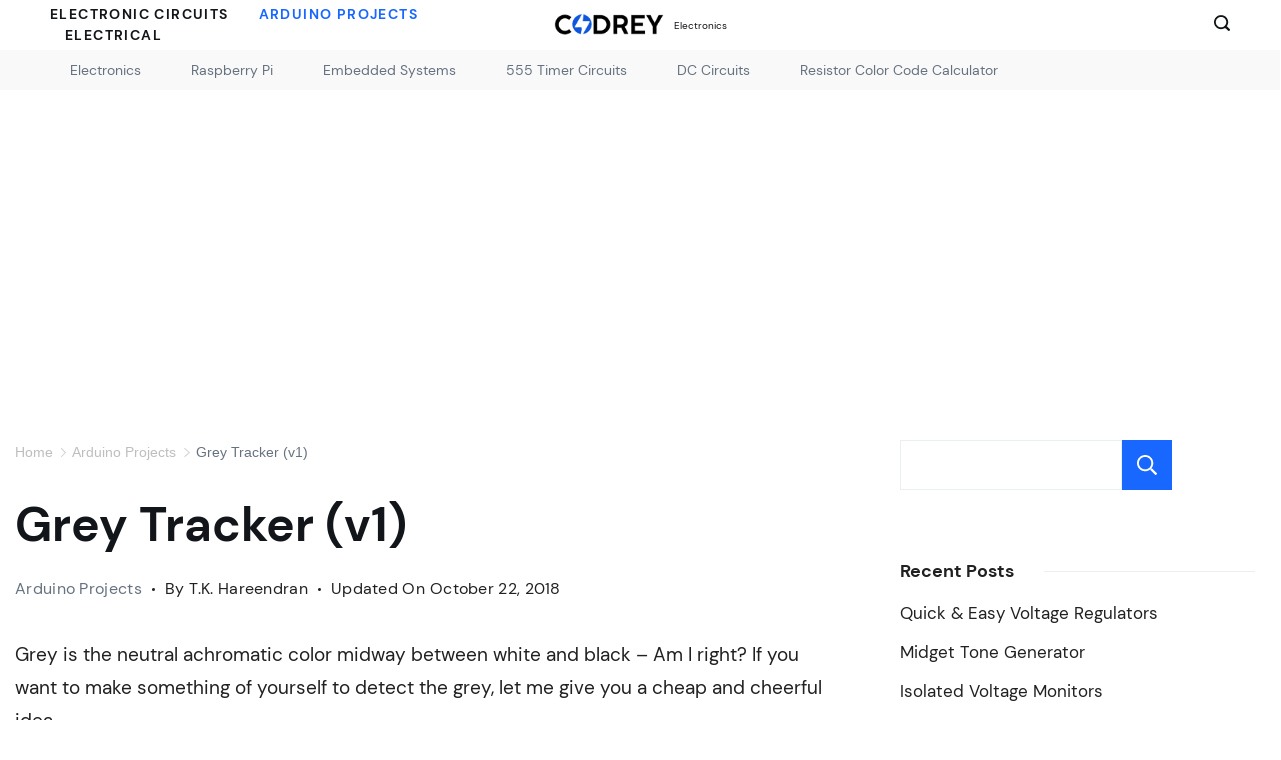

--- FILE ---
content_type: text/html; charset=UTF-8
request_url: https://www.codrey.com/arduino-projects/grey-tracker-v1/
body_size: 23735
content:
<!DOCTYPE html>
<html lang="en-US">
	
<head >
        <meta charset="UTF-8">
<meta name="viewport" content="width=device-width, initial-scale=1">
<link rel="profile" href="https://gmpg.org/xfn/11">
	<!-- This site is running CAOS for WordPress -->
<meta name='robots' content='index, follow, max-image-preview:large, max-snippet:-1, max-video-preview:-1' />

	<!-- This site is optimized with the Yoast SEO plugin v26.7 - https://yoast.com/wordpress/plugins/seo/ -->
	<title>Grey Tracker (v1) - Codrey Electronics</title>
	<link rel="canonical" href="https://www.codrey.com/arduino-projects/grey-tracker-v1/" />
	<meta property="og:locale" content="en_US" />
	<meta property="og:type" content="article" />
	<meta property="og:title" content="Grey Tracker (v1) - Codrey Electronics" />
	<meta property="og:description" content="Grey is the neutral achromatic color midway between white and black – Am I right? If you want to make something of yourself to detect the grey, let me give you a cheap and cheerful idea. [&hellip;]" />
	<meta property="og:url" content="https://www.codrey.com/arduino-projects/grey-tracker-v1/" />
	<meta property="og:site_name" content="Codrey Electronics" />
	<meta property="article:publisher" content="https://www.facebook.com/CodreyElectronics" />
	<meta property="article:author" content="https://www.facebook.com/tkhareendran" />
	<meta property="article:published_time" content="2018-10-22T03:40:34+00:00" />
	<meta property="og:image" content="https://www.codrey.com/wp-content/uploads/2018/10/Grey-Tracker-Circuit.png" />
	<meta property="og:image:width" content="333" />
	<meta property="og:image:height" content="411" />
	<meta property="og:image:type" content="image/png" />
	<meta name="author" content="T.K. Hareendran" />
	<meta name="twitter:card" content="summary_large_image" />
	<meta name="twitter:creator" content="@https://twitter.com/tkhareendran" />
	<meta name="twitter:site" content="@CodreyE" />
	<meta name="twitter:label1" content="Written by" />
	<meta name="twitter:data1" content="T.K. Hareendran" />
	<meta name="twitter:label2" content="Est. reading time" />
	<meta name="twitter:data2" content="3 minutes" />
	<script type="application/ld+json" class="yoast-schema-graph">{"@context":"https://schema.org","@graph":[{"@type":"Article","@id":"https://www.codrey.com/arduino-projects/grey-tracker-v1/#article","isPartOf":{"@id":"https://www.codrey.com/arduino-projects/grey-tracker-v1/"},"author":{"name":"T.K. Hareendran","@id":"https://www.codrey.com/#/schema/person/dba66cf3bd322e32884508afbf6a8798"},"headline":"Grey Tracker (v1)","datePublished":"2018-10-22T03:40:34+00:00","mainEntityOfPage":{"@id":"https://www.codrey.com/arduino-projects/grey-tracker-v1/"},"wordCount":634,"commentCount":1,"publisher":{"@id":"https://www.codrey.com/#organization"},"image":{"@id":"https://www.codrey.com/arduino-projects/grey-tracker-v1/#primaryimage"},"thumbnailUrl":"https://www.codrey.com/wp-content/uploads/2018/10/Grey-Tracker-Circuit.png","keywords":["DIY Electronics"],"articleSection":["Arduino Projects"],"inLanguage":"en-US","potentialAction":[{"@type":"CommentAction","name":"Comment","target":["https://www.codrey.com/arduino-projects/grey-tracker-v1/#respond"]}]},{"@type":"WebPage","@id":"https://www.codrey.com/arduino-projects/grey-tracker-v1/","url":"https://www.codrey.com/arduino-projects/grey-tracker-v1/","name":"Grey Tracker (v1) - Codrey Electronics","isPartOf":{"@id":"https://www.codrey.com/#website"},"primaryImageOfPage":{"@id":"https://www.codrey.com/arduino-projects/grey-tracker-v1/#primaryimage"},"image":{"@id":"https://www.codrey.com/arduino-projects/grey-tracker-v1/#primaryimage"},"thumbnailUrl":"https://www.codrey.com/wp-content/uploads/2018/10/Grey-Tracker-Circuit.png","datePublished":"2018-10-22T03:40:34+00:00","breadcrumb":{"@id":"https://www.codrey.com/arduino-projects/grey-tracker-v1/#breadcrumb"},"inLanguage":"en-US","potentialAction":[{"@type":"ReadAction","target":["https://www.codrey.com/arduino-projects/grey-tracker-v1/"]}]},{"@type":"ImageObject","inLanguage":"en-US","@id":"https://www.codrey.com/arduino-projects/grey-tracker-v1/#primaryimage","url":"https://www.codrey.com/wp-content/uploads/2018/10/Grey-Tracker-Circuit.png","contentUrl":"https://www.codrey.com/wp-content/uploads/2018/10/Grey-Tracker-Circuit.png","width":333,"height":411,"caption":"Grey Tracker Circuit"},{"@type":"BreadcrumbList","@id":"https://www.codrey.com/arduino-projects/grey-tracker-v1/#breadcrumb","itemListElement":[{"@type":"ListItem","position":1,"name":"Home","item":"https://www.codrey.com/"},{"@type":"ListItem","position":2,"name":"Arduino Projects","item":"https://www.codrey.com/arduino-projects/"},{"@type":"ListItem","position":3,"name":"Grey Tracker (v1)"}]},{"@type":"WebSite","@id":"https://www.codrey.com/#website","url":"https://www.codrey.com/","name":"Codrey Electronics","description":"Electronics and Embedded Systems","publisher":{"@id":"https://www.codrey.com/#organization"},"potentialAction":[{"@type":"SearchAction","target":{"@type":"EntryPoint","urlTemplate":"https://www.codrey.com/?s={search_term_string}"},"query-input":{"@type":"PropertyValueSpecification","valueRequired":true,"valueName":"search_term_string"}}],"inLanguage":"en-US"},{"@type":"Organization","@id":"https://www.codrey.com/#organization","name":"Codrey Electronics","url":"https://www.codrey.com/","logo":{"@type":"ImageObject","inLanguage":"en-US","@id":"https://www.codrey.com/#/schema/logo/image/","url":"https://www.codrey.com/wp-content/uploads/2022/09/Codrey-Electronics-Logo.png","contentUrl":"https://www.codrey.com/wp-content/uploads/2022/09/Codrey-Electronics-Logo.png","width":300,"height":60,"caption":"Codrey Electronics"},"image":{"@id":"https://www.codrey.com/#/schema/logo/image/"},"sameAs":["https://www.facebook.com/CodreyElectronics","https://x.com/CodreyE","https://www.pinterest.com/CodreyElectronics"]},{"@type":"Person","@id":"https://www.codrey.com/#/schema/person/dba66cf3bd322e32884508afbf6a8798","name":"T.K. Hareendran","image":{"@type":"ImageObject","inLanguage":"en-US","@id":"https://www.codrey.com/#/schema/person/image/","url":"https://secure.gravatar.com/avatar/247c44159e017d54d1809c77173e5c803570082767c34224d48bca643a90314c?s=96&d=mm&r=g","contentUrl":"https://secure.gravatar.com/avatar/247c44159e017d54d1809c77173e5c803570082767c34224d48bca643a90314c?s=96&d=mm&r=g","caption":"T.K. Hareendran"},"description":"International Electronic Design Freelancer • Technical Author • Hardware βeta Tester • Product Reviewer","sameAs":["https://www.facebook.com/tkhareendran","https://www.linkedin.com/in/tkhareendran","https://in.pinterest.com/tkhareendran","https://x.com/https://twitter.com/tkhareendran"],"url":"https://www.codrey.com/author/tkhareendran/"}]}</script>
	<!-- / Yoast SEO plugin. -->



<link rel='preconnect' href='//www.google-analytics.com' />
<link rel="alternate" type="application/rss+xml" title="Codrey Electronics &raquo; Feed" href="https://www.codrey.com/feed/" />
<link rel="alternate" type="application/rss+xml" title="Codrey Electronics &raquo; Comments Feed" href="https://www.codrey.com/comments/feed/" />
<link rel="alternate" type="application/rss+xml" title="Codrey Electronics &raquo; Grey Tracker (v1) Comments Feed" href="https://www.codrey.com/arduino-projects/grey-tracker-v1/feed/" />
<link rel="alternate" title="oEmbed (JSON)" type="application/json+oembed" href="https://www.codrey.com/wp-json/oembed/1.0/embed?url=https%3A%2F%2Fwww.codrey.com%2Farduino-projects%2Fgrey-tracker-v1%2F" />
<link rel="alternate" title="oEmbed (XML)" type="text/xml+oembed" href="https://www.codrey.com/wp-json/oembed/1.0/embed?url=https%3A%2F%2Fwww.codrey.com%2Farduino-projects%2Fgrey-tracker-v1%2F&#038;format=xml" />
<style id="ct-main-styles-inline-css">[data-header*="type-1"] .site-header [data-id="logo"] .site-logo-container {--LogoMaxWidth:110px;}[data-header*="type-1"] .site-header [data-id="logo"] .site-title {--fontWeight:300;--textTransform:none;--textDecoration:none;--fontSize:10px;--lineHeight:1.5;--letterSpacing:0em;--linkInitialColor:var(--paletteColor2);--linkHoverColor:var(--paletteColor3);}[data-header*="type-1"] .site-header [data-id="logo"] {--margin:0 !important;}[data-header*="type-1"] .site-header [data-id="menu"] {--menu-items-spacing:30px;--menu-indicator-active-color:var(--paletteColor3);--activeIndicatorbackgroundColor:var(--paletteColor7);}[data-header*="type-1"] .site-header [data-id="menu"] > ul > li > a {--menu-item-height:100%;--fontWeight:600;--textTransform:uppercase;--fontSize:14px;--lineHeight:1.5;--letterSpacing:0.1em;--linkInitialColor:var(--paletteColor2);--linkHoverColor:var(--paletteColor3);--colorHoverType3:var(--paletteColor5);}[data-header*="type-1"] .site-header [data-id="menu"] .sub-menu {--dropdown-top-offset:25px;--dropdown-width:266px;--dropdown-items-spacing:15px;--fontWeight:400;--fontSize:14px;--linkInitialColor:var(--paletteColor1);--linkHoverColor:var(--paletteColor3);--dropdown-divider:1px dashed var(--paletteColor6);--background-color:var(--paletteColor5);--background-hover-color:var(--paletteColor7);--box-shadow:0px 10px 20px rgba(41, 51, 61, 0.1);--border-radius:0px 0px 2px 2px;}[data-header*="type-1"] .site-header [data-id="menu-secondary"] > ul > li > a {--fontWeight:400;--textTransform:normal;--fontSize:14px;--lineHeight:2.25;--linkInitialColor:var(--paletteColor1);--linkHoverColor:var(--paletteColor3);--colorHoverType3:var(--paletteColor5);}[data-header*="type-1"] .site-header [data-id="menu-secondary"] {--menu-indicator-active-color:var(--paletteColor3);--activeIndicatorbackgroundColor:var(--paletteColor7);--margin:0 20px !important;}[data-header*="type-1"] .site-header [data-id="menu-secondary"] .sub-menu {--dropdown-items-spacing:15px;--fontWeight:400;--fontSize:14px;--linkInitialColor:var(--paletteColor1);--linkHoverColor:var(--paletteColor3);--dropdown-divider:1px dashed var(--paletteColor6);--background-color:var(--paletteColor5);--background-hover-color:var(--paletteColor7);--box-shadow:0px 10px 20px rgba(41, 51, 61, 0.1);--border-radius:0px 0px 2px 2px;}[data-header*="type-1"] .site-header [data-row="middle"] {--height:40px;--background-image:none;--background-color:#f9f9f9;--borderTop:none;--borderBottom:none;--box-shadow:none;}[data-header*="type-1"] .site-header [data-row="middle"] > div {--borderTop:none;--borderBottom:none;}[data-header*="type-1"] [data-id="mobile-menu"] {--fontWeight:600;--textTransform:capitalize;--fontSize:30px;--linkInitialColor:var(--paletteColor1);--linkHoverColor:var(--paletteColor3);--mobile_menu_child_size:18px;--mobile-menu-divider:1px solid var(--paletteColor6);--padding:5px 0;}[data-header*="type-1"] #offcanvas > section {--background-image:none;--background-color:var(--paletteColor5);}[data-header*="type-1"] #offcanvas {--background-image:none;--background-color:rgba(255,255,255,0);--side-panel-width:500px;--vertical-alignment:flex-start;--horizontal-alignment:flex-start;}[data-header*="type-1"] [data-behaviour*="side"] {--box-shadow:0px 0px 70px rgba(0, 0, 0, 0.35);}[data-header*="type-1"] #offcanvas .close-button {--closeButtonColor:var(--paletteColor3);--closeButtonHoverColor:var(--paletteColor2);--closeButtonBackground:transparent;}[data-header*="type-1"] [data-id="search"] {--icon-size:16px;--icon-color:var(--paletteColor2);--icon-hover-color:var(--paletteColor3);}[data-header*="type-1"] .search-toggle-form .search-field {--searchHeaderFontColor:var(--paletteColor1);}[data-header*="type-1"] .search-toggle-form .btn-form-close {--closeIconColor:var(--paletteColor5);--closeIconHoverColor:var(--paletteColor4);--closeButtonBackground:#f5585000;--closeButtonHoverBackground:#f5585000;}[data-header*="type-1"] .search-toggle-form {--background-image:none;--background-color:rgba(18, 21, 25, 0.98);}[data-header*="type-1"] .site-header [data-row="top"] {--height:50px;--background-image:none;--background-color:var(--paletteColor5);--borderTop:none;--borderBottom:none;--box-shadow:none;}[data-header*="type-1"] .site-header [data-row="top"] > div {--borderTop:none;--borderBottom:none;}[data-header*="type-1"] [data-id="trigger"] {--linkInitialColor:var(--paletteColor3);--linkHoverColor:var(--paletteColor4);--secondColor:var(--paletteColor6);--secondColorHover:var(--paletteColor6);--fontWeight:400;--fontSize:18px;}[data-footer*="type-1"] footer.cb__footer [data-row="bottom"] > div {--container-spacing:15px;--items-gap:60px;--border-top:1px solid rgba(255, 255, 255, 0.1);--grid-template-colummns:repeat(2, 1fr);}[data-footer*="type-1"] footer.cb__footer [data-row="bottom"] .widget-title {--textTransform:uppercase;--fontSize:16px;--lineHeight:1.75;--letterSpacing:0.4px;--headingColor:var(--paletteColor5);}[data-footer*="type-1"] footer.cb__footer [data-row="bottom"] .widget > *:not(.widget-title) {--color:var(--paletteColor5);--headingColor:var(--paletteColor5);}[data-footer*="type-1"] footer.cb__footer [data-row="bottom"] .widget {--linkInitialColor:var(--paletteColor5);--linkHoverColor:var(--paletteColor5);}[data-footer*="type-1"] footer.cb__footer [data-row="bottom"] [data-divider="columns"] {--border:none;}[data-footer*="type-1"] footer.cb__footer [data-row="bottom"] {--border-top:none;--background-image:none;--background-color:#f7f9fa;}[data-footer*="type-1"] [data-id="copyright"] {--fontWeight:400;--fontSize:11px;--lineHeight:1.8;--letterSpacing:0em;--color:var(--paletteColor2);--linkInitialColor:var(--paletteColor8);--linkHoverColor:var(--paletteColor3);}[data-footer*="type-1"] [data-column="copyright"] {--horizontal-alignment:left;--vertical-alignment:flex-start;}[data-footer*="type-1"] footer.cb__footer [data-id="menu"] {--menu-items-spacing:32px;}[data-footer*="type-1"] footer.cb__footer [data-column="menu"] {--horizontal-alignment:flex-end;}[data-footer*="type-1"] footer.cb__footer [data-id="menu"] ul {--fontWeight:400;--textTransform:normal;--fontSize:11px;--lineHeight:1.8;--letterSpacing:0em;}[data-footer*="type-1"] footer.cb__footer [data-id="menu"] > ul > li > a {--linkInitialColor:var(--paletteColor8);--linkHoverColor:var(--paletteColor3);}[data-footer*="type-1"] footer.cb__footer [data-row="middle"] > div {--container-spacing:80px;--items-gap:60px;--grid-template-colummns:repeat(3, 1fr);}[data-footer*="type-1"] footer.cb__footer [data-row="middle"] .widget-title {--fontWeight:700;--textTransform:none;--fontSize:22px;--lineHeight:1.5;--letterSpacing:0.4px;--headingColor:var(--paletteColor5);}[data-footer*="type-1"] footer.cb__footer [data-row="middle"] .widget > *:not(.widget-title) {--textTransform:uppercase;--fontSize:12px;--color:var(--paletteColor8);--headingColor:var(--paletteColor8);}[data-footer*="type-1"] footer.cb__footer [data-row="middle"] .widget {--linkInitialColor:var(--paletteColor8);--linkHoverColor:var(--paletteColor4);}[data-footer*="type-1"] footer.cb__footer [data-row="middle"] [data-divider="columns"] {--border:none;}[data-footer*="type-1"] footer.cb__footer [data-row="middle"] {--background-image:none;--background-color:#f7f9fa;}[data-footer*="type-1"] [data-id="socials"].cb__footer-socials {--icon-size:18px;--spacing:25px;--margin:5px !important;}[data-footer*="type-1"] [data-column="socials"] {--horizontal-alignment:flex-start;}[data-footer*="type-1"] [data-id="socials"].cb__footer-socials [data-color="custom"] {--icon-color:rgba(255, 255, 255, 0.9);--icon-hover-color:#000000;--background-color:var(--paletteColor7);--background-hover-color:var(--paletteColor6);}[data-footer*="type-1"] [data-id="socials"].cb__footer-socials .cb__label {--visibility:none;}[data-footer*="type-1"] footer.cb__footer [data-row="top"] > div {--container-spacing:30px;--items-gap:60px;--grid-template-colummns:repeat(2, 1fr);}[data-footer*="type-1"] footer.cb__footer [data-row="top"] .widget-title {--textTransform:uppercase;--fontSize:16px;--lineHeight:1.75;--letterSpacing:0.4px;--headingColor:var(--paletteColor5);}[data-footer*="type-1"] footer.cb__footer [data-row="top"] .widget > *:not(.widget-title) {--color:var(--paletteColor5);--headingColor:var(--paletteColor5);}[data-footer*="type-1"] footer.cb__footer [data-row="top"] .widget {--linkInitialColor:var(--paletteColor5);--linkHoverColor:var(--paletteColor5);}[data-footer*="type-1"] footer.cb__footer [data-row="top"] [data-divider="columns"] {--border:none;}[data-footer*="type-1"] footer.cb__footer [data-row="top"] {--background-image:none;--background-color:var(--paletteColor2);}:root {--fontFamily:'DM Sans', Sans-Serif;--fontWeight:400;--fontSize:19px;--lineHeight:1.778;--letterSpacing:0;--btnFontWeight:400;--btnFontSize:15px;--btnLineHeight:1.2;--blogCategoryDividerInitialColorFirst:var(--paletteColor1);--blogCategoryDividerHoverColorFirst:var(--paletteColor3);--blogHeadingFontSize:36px;--formBorderInitialColor:#e0e5eb;--formBorderFocusColor:var(--paletteColor1);--formBorderSize:1px;--radioCheckboxInitialColor:#d5d8de;--radioCheckboxAccentColor:var(--paletteColor1);--primaryColor:#212121;--baseColor:var(--paletteColor7);--genheadingColor:var(--paletteColor2);--genLinkColor:var(--paletteColor3);--genLinkHoverColor:var(--paletteColor4);--textSelectionColor:var(--paletteColor5);--textSelectionHoverColor:var(--paletteColor3);--genborderColor:var(--paletteColor6);--btnTextColor:var(--paletteColor5);--btnTextHoverColor:var(--paletteColor3);--btnBgColor:var(--paletteColor3);--btnBgHoverColor:rgba(255, 255, 255, 0);--btnBorderColor:var(--paletteColor3);--btnBorderHoverColor:var(--paletteColor3);--paletteColor1:#677280;--paletteColor2:#121519;--paletteColor3:#1867ff;--paletteColor4:#0e56dc;--paletteColor5:#ffffff;--paletteColor6:#eaf0f2;--paletteColor7:#f7f9fa;--paletteColor8:#202c3c;--color:var(--paletteColor2);--linkInitialColor:var(--paletteColor1);--linkHoverColor:var(--paletteColor2);--selectionTextColor:var(--paletteColor5);--selectionBackgroundColor:var(--paletteColor1);--border-color:rgba(224, 229, 235, 0.9);--headingColor:var(--paletteColor4);--contentSpacing:1.5em;--bottonRoundness:0px;--buttonPadding:12px 24px;--buttonMinHeight:45px;--buttonBorderRadius:3px;--buttonTextInitialColor:var(--paletteColor5);--buttonTextHoverColor:var(--paletteColor5);--buttonInitialColor:var(--paletteColor3);--buttonHoverColor:var(--paletteColor2);--container-max-width:1290px;--content-vertical-spacing:60px;--narrow-container-max-width:750px;--wide-offset:130px;--sidebarWidth:27%;--sidebarWidthNoUnit:27;--sidebarGap:4%;--sidebarOffset:50px;--contentSidebarWidth:30%;--sidebarWidgetSpacing:64px;--widgetsContentAreaSpacing:10px;--breadcrumbsColor:rgba(41,41,41,0.30);--breadcrumbsCurrentColor:var(--paletteColor1);--breadcrumbsSeparatorColor:rgba(41,41,41,0.30);--linkHighlightColor:var(--paletteColor3);--linkHighlightHoverColor:var(--paletteColor1);--linkHighlightBackgroundColor:var(--paletteColor6);--linkHighlightBackgroundHoverColor:var(--paletteColor3);--authorFontColor:var(--paletteColor2);--searchFontColor:var(--paletteColor2);--archiveFontColor:var(--paletteColor2);--blogFontColor:var(--paletteColor2);--titleColor:var(--paletteColor1);--singleCategoryDividerInitialColorFirst:var(--paletteColor1);--singleCategoryDividerHoverColorFirst:var(--paletteColor3);--captionOverlayColor:var(--paletteColor1);--captionColor:var(--paletteColor8);--containerWidth:1400px;--containerContentMaxWidth:728px;--containerVerticalMargin:40px;}h1, .block-editor-page .editor-styles-wrapper h1, .block-editor-page .editor-post-title__block .editor-post-title__input {--fontWeight:700;--fontSize:48px;--lineHeight:1.285;--letterSpacing:0em;}h2 {--fontWeight:700;--fontSize:40px;--lineHeight:1.4;--letterSpacing:0em;}h3 {--fontWeight:700;--fontSize:24px;--lineHeight:1.5;--letterSpacing:0em;}h4 {--fontWeight:700;--fontSize:22px;--lineHeight:1.8;--letterSpacing:0em;}h5 {--fontWeight:700;--fontSize:20px;--lineHeight:1.5;--letterSpacing:0em;}h6 {--fontWeight:700;--fontSize:18px;--lineHeight:1.5;--letterSpacing:0em;}.wp-block-quote.is-style-large p, .wp-block-pullquote p, .rt-quote-widget blockquote {--fontFamily:'Georgia', Sans-Serif;--fontWeight:600;--fontSize:25px;}code, kbd, samp, pre {--fontFamily:'monospace', Sans-Serif;--fontWeight:400;--fontSize:16px;}.rt-sidebar .widget-title {--fontSize:18px;}.entry-summary > .product_title {--fontSize:30px;}.entry-summary .price {--fontWeight:700;--fontSize:20px;}.rishi-breadcrumb-main-wrap .rishi-breadcrumbs {--fontFamily:-apple-system, BlinkMacSystemFont, 'Segoe UI', Roboto, Helvetica, Arial, sans-serif, 'Apple Color Emoji', 'Segoe UI Emoji', 'Segoe UI Symbol';--fontWeight:500;--fontSize:14px;}.woocommerce-store-notice.demo_store {--fontWeight:400;--fontSize:18px;}.woocommerce-page .archive-title-wrapper .tagged-in-wrapper h1 {--fontWeight:700;--fontSize:40px;--lineHeight:1.75;}.cb__menu-trigger .cb__label {--fontWeight:400;--fontSize:18px;}.rt-featured-image .rt-caption-wrap {--fontWeight:400;--fontSize:14px;--lineHeight:1.5;--captionPadding:10px;}body {--background-image:none;--background-color:var(--paletteColor5);}.entry-header .page-title {--fontSize:32px;}.entry-header .entry-meta {--fontWeight:600;--textTransform:uppercase;--fontSize:12px;--lineHeight:1.5;}.entry-header .rt-breadcrumbs {--fontWeight:600;--textTransform:uppercase;--fontSize:12px;}.hero-section[data-type="type-1"] {--margin-bottom:50px;}.page .main-content-wrapper .entry-header {--margin-bottom:50px;}.cb__pagination {--spacing:80px;}.cb__pagination[data-divider] {--border:none;}[data-pagination="simple"] {--colorActive:#ffffff;}[data-prefix="blog"] .entry-card .entry-title {--fontSize:20px;--lineHeight:1.3;}[data-prefix="blog"] .entry-excerpt {--fontSize:16px;}[data-prefix="blog"] .entry-card .entry-meta {--fontWeight:600;--textTransform:uppercase;--fontSize:12px;}[data-prefix="blog"] [data-cards="boxed"] .entry-card {--cardBackground:#ffffff;--border:none;--cardSpacing:35px;--box-shadow:0px 12px 18px -6px rgba(34, 56, 101, 0.04);}[data-prefix="blog"] .entry-card {--entry-divider:1px solid rgba(224, 229, 235, 0.8);}[data-prefix="blog"] [data-cards="simple"] .entry-card {--border:1px dashed rgba(224, 229, 235, 0.8);}[data-prefix="categories"] .entry-card .entry-title {--fontSize:20px;--lineHeight:1.3;}[data-prefix="categories"] .entry-excerpt {--fontSize:16px;}[data-prefix="categories"] .entry-card .entry-meta {--fontWeight:600;--textTransform:uppercase;--fontSize:12px;}[data-prefix="categories"] [data-cards="boxed"] .entry-card {--cardBackground:#ffffff;--border:none;--cardSpacing:35px;--box-shadow:0px 12px 18px -6px rgba(34, 56, 101, 0.04);}[data-prefix="categories"] .entry-card {--entry-divider:1px solid rgba(224, 229, 235, 0.8);}[data-prefix="categories"] [data-cards="simple"] .entry-card {--border:1px dashed rgba(224, 229, 235, 0.8);}[data-prefix="author"] .entry-card .entry-title {--fontSize:20px;--lineHeight:1.3;}[data-prefix="author"] .entry-excerpt {--fontSize:16px;}[data-prefix="author"] .entry-card .entry-meta {--fontWeight:600;--textTransform:uppercase;--fontSize:12px;}[data-prefix="author"] [data-cards="boxed"] .entry-card {--cardBackground:#ffffff;--border:none;--cardSpacing:35px;--box-shadow:0px 12px 18px -6px rgba(34, 56, 101, 0.04);}[data-prefix="author"] .entry-card {--entry-divider:1px solid rgba(224, 229, 235, 0.8);}[data-prefix="author"] [data-cards="simple"] .entry-card {--border:1px dashed rgba(224, 229, 235, 0.8);}[data-prefix="search"] .entry-card .entry-title {--fontSize:20px;--lineHeight:1.3;}[data-prefix="search"] .entry-excerpt {--fontSize:16px;}[data-prefix="search"] .entry-card .entry-meta {--fontWeight:600;--textTransform:uppercase;--fontSize:12px;}[data-prefix="search"] [data-cards="boxed"] .entry-card {--cardBackground:#ffffff;--border:none;--cardSpacing:35px;--box-shadow:0px 12px 18px -6px rgba(34, 56, 101, 0.04);}[data-prefix="search"] .entry-card {--entry-divider:1px solid rgba(224, 229, 235, 0.8);}[data-prefix="search"] [data-cards="simple"] .entry-card {--border:1px dashed rgba(224, 229, 235, 0.8);}form textarea {--formInputHeight:170px;}#secondary {--widgetsHeadingColor:var(--sidebarWidgetsTitleColor);--widgetsFontSize:18px;}.widget-area > * {--widgetsLinkColor:var(--primaryColor);}.widget-area {--widgetsLinkHoverColor:var(--paletteColor3);--sidebarBackgroundColor:var(--paletteColor5);--border:none;--border:1px solid var(--paletteColor6);--sidebar-widgets-spacing:60px;--sidebarInnerSpacing:35px;--box-shadow:0px 12px 18px -6px rgba(34, 56, 101, 0.04);}.widget > *:not(.widget-title) {--headingColor:var(--paletteColor2);}.rishi-breadcrumb-main-wrap {--alignment:left;--padding:10px 0px;}.page .entry-header {--alignment:left;--margin-bottom:50px;}.box-layout.page .main-content-wrapper, .content-box-layout.page .main-content-wrapper {--background-image:none;--background-color:var(--paletteColor5);--padding:40px;--box-radius:3px;}.box-layout.single .main-content-wrapper, .content-box-layout.single .main-content-wrapper {--background-image:none;--background-color:var(--paletteColor5);--padding:40px;--box-radius:3px;}.archive.author .site-content .archive-title-wrapper {--width:130px;--margin:60px;--alignment:left;--authorMargin:30px;--background-image:none;--background-color:var(--paletteColor7);}.search .site-content .archive-title-wrapper {--alignment:center;--margin:70px;--searchMargin:30px;--background-image:none;--background-color:var(--paletteColor7);}.archive .site-content .archive-title-wrapper {--margin:60px;--alignment:center;--archiveMargin:30px;--background-image:none;--background-color:var(--paletteColor7);}.blog .site-content .archive-title-wrapper {--background-image:none;--background-color:var(--paletteColor7);--alignment:left;--margin:20px;}.cb__share-box {--icon-size:15px;--iconSpacing:0px 10px 10px 0px;--alignment:left;--fontWeight:500;--fontSize:14px;--lineHeight:1.2;}.cb__share-box[data-location="top"] {--margin:10px;}.cb__share-box[data-location="bottom"] {--margin:10px;}.cb__share-box[data-sticky="yes"] {--topOffset:150px;--sideOffset:15px;}[data-prefix="single_blog_post"] .post-navigation {--margin:80px;--linkInitialColor:var(--color);}[data-prefix="single_blog_post"] .rt-related-posts-container {--padding:70px;--background-image:none;--background-color:#eff1f5;--visibility:block;}[data-prefix="single_blog_post"] .rt-related-posts {--visibility:grid;}[data-prefix="single_blog_post"] .related-entry-title {--linkInitialColor:var(--color);}.to_top {--topButtonIconColorDefault:var(--paletteColor3);--topButtonIconColorHover:var(--paletteColor5);--topButtonShapeBackgroundDefault:var(--paletteColor5);--topButtonShapeBackgroundHover:var(--paletteColor3);--topButtonBorderDefaultColor:var(--paletteColor3);--topButtonBorderHoverColor:var(--paletteColor3);--topButtonSize:12px;--topButtonOffset:25px;--sideButtonOffset:25px;--top-button-border:1px;--top-button-border-radius:1px;--top_button_padding:10px;}.rishi-container[data-strech="full"] {--streched-padding:20px;}</style>
<style id="ct-main-styles-tablet-inline-css" media="(max-width: 999.98px)">[data-header*="type-1"] .site-header [data-row="middle"] {--height:70px;}[data-header*="type-1"] [data-id="mobile-menu"] {--fontSize:18px;}[data-header*="type-1"] #offcanvas {--side-panel-width:90vw;}[data-footer*="type-1"] footer.cb__footer [data-row="bottom"] > div {--container-spacing:25px;--items-gap:40px;--grid-template-colummns:repeat(2, 1fr);}[data-footer*="type-1"] footer.cb__footer [data-row="middle"] > div {--container-spacing:50px;--items-gap:40px;--grid-template-colummns:initial;}[data-footer*="type-1"] footer.cb__footer [data-row="top"] > div {--items-gap:40px;--grid-template-colummns:initial;}:root {--fontSize:18px;--sidebarWidgetSpacing:50px;--widgetsContentAreaSpacing:0px;--containerWidth:992px;--containerContentMaxWidth:600px;--containerVerticalMargin:10px;}.entry-header .page-title {--fontSize:30px;}.hero-section[data-type="type-1"] {--margin-bottom:30px;}.page .main-content-wrapper .entry-header {--margin-bottom:30px;}.cb__pagination {--spacing:60px;}#secondary {--widgetsFontSize:16px;}.widget-area {--sidebar-widgets-spacing:40px;}.page .entry-header {--margin-bottom:30px;}.box-layout.page .main-content-wrapper, .content-box-layout.page .main-content-wrapper {--padding:15px;}.box-layout.single .main-content-wrapper, .content-box-layout.single .main-content-wrapper {--padding:15px;}.archive.author .site-content .archive-title-wrapper {--margin:70px;}.search .site-content .archive-title-wrapper {--margin:30px;}.archive .site-content .archive-title-wrapper {--margin:70px;}[data-prefix="single_blog_post"] .post-navigation {--margin:60px;}[data-prefix="single_blog_post"] .rt-related-posts-container {--padding:50px;--visibility:none;}[data-prefix="single_blog_post"] .rt-related-posts {--visibility:none;}.rishi-container[data-strech="full"] {--streched-padding:30px;}</style>
<style id="ct-main-styles-mobile-inline-css" media="(max-width: 689.98px)">[data-header*="type-1"] [data-id="mobile-menu"] {--fontSize:16px;}[data-footer*="type-1"] footer.cb__footer [data-row="bottom"] > div {--container-spacing:30px;--items-gap:20px;--grid-template-colummns:initial;}[data-footer*="type-1"] [data-column="copyright"] {--horizontal-alignment:center;}[data-footer*="type-1"] footer.cb__footer [data-column="menu"] {--horizontal-alignment:center;}[data-footer*="type-1"] footer.cb__footer [data-row="middle"] > div {--items-gap:30px;--grid-template-colummns:initial;}[data-footer*="type-1"] footer.cb__footer [data-row="top"] > div {--grid-template-colummns:initial;}:root {--fontSize:16px;--blogHeadingFontSize:30px;--content-vertical-spacing:50px;--sidebarWidgetSpacing:30px;--containerWidth:420px;--containerVerticalMargin:5px;}h1, .block-editor-page .editor-styles-wrapper h1, .block-editor-page .editor-post-title__block .editor-post-title__input {--fontSize:40px;--lineHeight:1.5;}h2 {--fontSize:32px;}h3 {--fontSize:22px;}h4 {--fontSize:20px;}h5 {--fontSize:18px;}.entry-header .page-title {--fontSize:25px;}.cb__pagination {--spacing:50px;}[data-prefix="blog"] .entry-card .entry-title {--fontSize:18px;}[data-prefix="blog"] [data-cards="boxed"] .entry-card {--cardSpacing:25px;}[data-prefix="categories"] .entry-card .entry-title {--fontSize:18px;}[data-prefix="categories"] [data-cards="boxed"] .entry-card {--cardSpacing:25px;}[data-prefix="author"] .entry-card .entry-title {--fontSize:18px;}[data-prefix="author"] [data-cards="boxed"] .entry-card {--cardSpacing:25px;}[data-prefix="search"] .entry-card .entry-title {--fontSize:18px;}[data-prefix="search"] [data-cards="boxed"] .entry-card {--cardSpacing:25px;}#secondary {--widgetsFontSize:14px;}[data-prefix="single_blog_post"] .post-navigation {--margin:40px;}[data-prefix="single_blog_post"] .rt-related-posts-container {--padding:30px;}.to_top {--sideButtonOffset:15px;}.rishi-container[data-strech="full"] {--streched-padding:15px;}</style>
<style id='wp-img-auto-sizes-contain-inline-css'>
img:is([sizes=auto i],[sizes^="auto," i]){contain-intrinsic-size:3000px 1500px}
/*# sourceURL=wp-img-auto-sizes-contain-inline-css */
</style>
<style id='classic-theme-styles-inline-css'>
/*! This file is auto-generated */
.wp-block-button__link{color:#fff;background-color:#32373c;border-radius:9999px;box-shadow:none;text-decoration:none;padding:calc(.667em + 2px) calc(1.333em + 2px);font-size:1.125em}.wp-block-file__button{background:#32373c;color:#fff;text-decoration:none}
/*# sourceURL=/wp-includes/css/classic-themes.min.css */
</style>
<link rel='stylesheet' id='rishi-style-css' href='https://www.codrey.com/wp-content/themes/rishi/style.css?ver=6.9' media='all' />
<link rel='stylesheet' id='rishi-child-style-css' href='https://www.codrey.com/wp-content/themes/rishi-child/style.css?ver=1.0.0' media='all' />
<link rel='stylesheet' id='tablepress-default-css' href='https://www.codrey.com/wp-content/tablepress-combined.min.css?ver=100' media='all' />
<link rel='stylesheet' id='rishi-fonts-font-source-google-css' href='//www.codrey.com/wp-content/uploads/omgf/rishi-fonts-font-source-google/rishi-fonts-font-source-google.css?ver=1665981520' media='all' />
<script data-cfasync="false" async src="https://www.codrey.com/wp-content/uploads/ga/c8c4199f.js?id=G-JG3S0R4N0T" id="caos-gtag-js"></script>
<script data-cfasync="false" id="caos-gtag-js-after">
window.dataLayer = window.dataLayer || [];

    function gtag() {
        dataLayer.push(arguments);
    }

    gtag('js', new Date());
    gtag('config', 'G-JG3S0R4N0T', {"cookie_domain":"www.codrey.com","cookie_flags":"samesite=none;secure","allow_google_signals":true});
	
//# sourceURL=caos-gtag-js-after
</script>
<link rel="https://api.w.org/" href="https://www.codrey.com/wp-json/" /><link rel="alternate" title="JSON" type="application/json" href="https://www.codrey.com/wp-json/wp/v2/posts/2351" /><link rel="EditURI" type="application/rsd+xml" title="RSD" href="https://www.codrey.com/xmlrpc.php?rsd" />
<meta name="generator" content="WordPress 6.9" />
<link rel='shortlink' href='https://www.codrey.com/?p=2351' />
<script async src="https://pagead2.googlesyndication.com/pagead/js/adsbygoogle.js?client=ca-pub-4699802926037280" crossorigin="anonymous" type="73c599426287e801dc180e97-text/javascript"></script><link rel="icon" href="https://www.codrey.com/wp-content/uploads/2022/09/favicon.png" sizes="32x32" />
<link rel="icon" href="https://www.codrey.com/wp-content/uploads/2022/09/favicon.png" sizes="192x192" />
<link rel="apple-touch-icon" href="https://www.codrey.com/wp-content/uploads/2022/09/favicon.png" />
<meta name="msapplication-TileImage" content="https://www.codrey.com/wp-content/uploads/2022/09/favicon.png" />
		<style id="wp-custom-css">
			.single-post article pre {
    overflow: auto;
    font-family: Consolas,monospace;
    margin: 30px 0;
    padding: 15px 10px;
	  background: #fdfdfd;
    border-top: 1px dashed #999;
    border-bottom: 1px dashed #999;
    font-size: small;
    white-space: pre-line;
    word-wrap: break-word;
    text-align: justify;
	  max-height: 600px;
}
.link-highlight-style1 .entry-content p>a{
    word-break: break-word;
}*{
    scrollbar-width:thin;
    scrollbar-color:#bdbdbd #fff
}
::-webkit-scrollbar{
    width:12px
}
::-webkit-scrollbar-track{
    background:#fff
}
::-webkit-scrollbar-thumb{
    background-color:#bdbdbd;
    border-radius:20px;
    border:3px solid #fff
}
table {
	width:100%
}		</style>
		    <style id='wp-block-heading-inline-css'>
h1:where(.wp-block-heading).has-background,h2:where(.wp-block-heading).has-background,h3:where(.wp-block-heading).has-background,h4:where(.wp-block-heading).has-background,h5:where(.wp-block-heading).has-background,h6:where(.wp-block-heading).has-background{padding:1.25em 2.375em}h1.has-text-align-left[style*=writing-mode]:where([style*=vertical-lr]),h1.has-text-align-right[style*=writing-mode]:where([style*=vertical-rl]),h2.has-text-align-left[style*=writing-mode]:where([style*=vertical-lr]),h2.has-text-align-right[style*=writing-mode]:where([style*=vertical-rl]),h3.has-text-align-left[style*=writing-mode]:where([style*=vertical-lr]),h3.has-text-align-right[style*=writing-mode]:where([style*=vertical-rl]),h4.has-text-align-left[style*=writing-mode]:where([style*=vertical-lr]),h4.has-text-align-right[style*=writing-mode]:where([style*=vertical-rl]),h5.has-text-align-left[style*=writing-mode]:where([style*=vertical-lr]),h5.has-text-align-right[style*=writing-mode]:where([style*=vertical-rl]),h6.has-text-align-left[style*=writing-mode]:where([style*=vertical-lr]),h6.has-text-align-right[style*=writing-mode]:where([style*=vertical-rl]){rotate:180deg}
/*# sourceURL=https://www.codrey.com/wp-includes/blocks/heading/style.min.css */
</style>
<style id='wp-block-image-inline-css'>
.wp-block-image>a,.wp-block-image>figure>a{display:inline-block}.wp-block-image img{box-sizing:border-box;height:auto;max-width:100%;vertical-align:bottom}@media not (prefers-reduced-motion){.wp-block-image img.hide{visibility:hidden}.wp-block-image img.show{animation:show-content-image .4s}}.wp-block-image[style*=border-radius] img,.wp-block-image[style*=border-radius]>a{border-radius:inherit}.wp-block-image.has-custom-border img{box-sizing:border-box}.wp-block-image.aligncenter{text-align:center}.wp-block-image.alignfull>a,.wp-block-image.alignwide>a{width:100%}.wp-block-image.alignfull img,.wp-block-image.alignwide img{height:auto;width:100%}.wp-block-image .aligncenter,.wp-block-image .alignleft,.wp-block-image .alignright,.wp-block-image.aligncenter,.wp-block-image.alignleft,.wp-block-image.alignright{display:table}.wp-block-image .aligncenter>figcaption,.wp-block-image .alignleft>figcaption,.wp-block-image .alignright>figcaption,.wp-block-image.aligncenter>figcaption,.wp-block-image.alignleft>figcaption,.wp-block-image.alignright>figcaption{caption-side:bottom;display:table-caption}.wp-block-image .alignleft{float:left;margin:.5em 1em .5em 0}.wp-block-image .alignright{float:right;margin:.5em 0 .5em 1em}.wp-block-image .aligncenter{margin-left:auto;margin-right:auto}.wp-block-image :where(figcaption){margin-bottom:1em;margin-top:.5em}.wp-block-image.is-style-circle-mask img{border-radius:9999px}@supports ((-webkit-mask-image:none) or (mask-image:none)) or (-webkit-mask-image:none){.wp-block-image.is-style-circle-mask img{border-radius:0;-webkit-mask-image:url('data:image/svg+xml;utf8,<svg viewBox="0 0 100 100" xmlns="http://www.w3.org/2000/svg"><circle cx="50" cy="50" r="50"/></svg>');mask-image:url('data:image/svg+xml;utf8,<svg viewBox="0 0 100 100" xmlns="http://www.w3.org/2000/svg"><circle cx="50" cy="50" r="50"/></svg>');mask-mode:alpha;-webkit-mask-position:center;mask-position:center;-webkit-mask-repeat:no-repeat;mask-repeat:no-repeat;-webkit-mask-size:contain;mask-size:contain}}:root :where(.wp-block-image.is-style-rounded img,.wp-block-image .is-style-rounded img){border-radius:9999px}.wp-block-image figure{margin:0}.wp-lightbox-container{display:flex;flex-direction:column;position:relative}.wp-lightbox-container img{cursor:zoom-in}.wp-lightbox-container img:hover+button{opacity:1}.wp-lightbox-container button{align-items:center;backdrop-filter:blur(16px) saturate(180%);background-color:#5a5a5a40;border:none;border-radius:4px;cursor:zoom-in;display:flex;height:20px;justify-content:center;opacity:0;padding:0;position:absolute;right:16px;text-align:center;top:16px;width:20px;z-index:100}@media not (prefers-reduced-motion){.wp-lightbox-container button{transition:opacity .2s ease}}.wp-lightbox-container button:focus-visible{outline:3px auto #5a5a5a40;outline:3px auto -webkit-focus-ring-color;outline-offset:3px}.wp-lightbox-container button:hover{cursor:pointer;opacity:1}.wp-lightbox-container button:focus{opacity:1}.wp-lightbox-container button:focus,.wp-lightbox-container button:hover,.wp-lightbox-container button:not(:hover):not(:active):not(.has-background){background-color:#5a5a5a40;border:none}.wp-lightbox-overlay{box-sizing:border-box;cursor:zoom-out;height:100vh;left:0;overflow:hidden;position:fixed;top:0;visibility:hidden;width:100%;z-index:100000}.wp-lightbox-overlay .close-button{align-items:center;cursor:pointer;display:flex;justify-content:center;min-height:40px;min-width:40px;padding:0;position:absolute;right:calc(env(safe-area-inset-right) + 16px);top:calc(env(safe-area-inset-top) + 16px);z-index:5000000}.wp-lightbox-overlay .close-button:focus,.wp-lightbox-overlay .close-button:hover,.wp-lightbox-overlay .close-button:not(:hover):not(:active):not(.has-background){background:none;border:none}.wp-lightbox-overlay .lightbox-image-container{height:var(--wp--lightbox-container-height);left:50%;overflow:hidden;position:absolute;top:50%;transform:translate(-50%,-50%);transform-origin:top left;width:var(--wp--lightbox-container-width);z-index:9999999999}.wp-lightbox-overlay .wp-block-image{align-items:center;box-sizing:border-box;display:flex;height:100%;justify-content:center;margin:0;position:relative;transform-origin:0 0;width:100%;z-index:3000000}.wp-lightbox-overlay .wp-block-image img{height:var(--wp--lightbox-image-height);min-height:var(--wp--lightbox-image-height);min-width:var(--wp--lightbox-image-width);width:var(--wp--lightbox-image-width)}.wp-lightbox-overlay .wp-block-image figcaption{display:none}.wp-lightbox-overlay button{background:none;border:none}.wp-lightbox-overlay .scrim{background-color:#fff;height:100%;opacity:.9;position:absolute;width:100%;z-index:2000000}.wp-lightbox-overlay.active{visibility:visible}@media not (prefers-reduced-motion){.wp-lightbox-overlay.active{animation:turn-on-visibility .25s both}.wp-lightbox-overlay.active img{animation:turn-on-visibility .35s both}.wp-lightbox-overlay.show-closing-animation:not(.active){animation:turn-off-visibility .35s both}.wp-lightbox-overlay.show-closing-animation:not(.active) img{animation:turn-off-visibility .25s both}.wp-lightbox-overlay.zoom.active{animation:none;opacity:1;visibility:visible}.wp-lightbox-overlay.zoom.active .lightbox-image-container{animation:lightbox-zoom-in .4s}.wp-lightbox-overlay.zoom.active .lightbox-image-container img{animation:none}.wp-lightbox-overlay.zoom.active .scrim{animation:turn-on-visibility .4s forwards}.wp-lightbox-overlay.zoom.show-closing-animation:not(.active){animation:none}.wp-lightbox-overlay.zoom.show-closing-animation:not(.active) .lightbox-image-container{animation:lightbox-zoom-out .4s}.wp-lightbox-overlay.zoom.show-closing-animation:not(.active) .lightbox-image-container img{animation:none}.wp-lightbox-overlay.zoom.show-closing-animation:not(.active) .scrim{animation:turn-off-visibility .4s forwards}}@keyframes show-content-image{0%{visibility:hidden}99%{visibility:hidden}to{visibility:visible}}@keyframes turn-on-visibility{0%{opacity:0}to{opacity:1}}@keyframes turn-off-visibility{0%{opacity:1;visibility:visible}99%{opacity:0;visibility:visible}to{opacity:0;visibility:hidden}}@keyframes lightbox-zoom-in{0%{transform:translate(calc((-100vw + var(--wp--lightbox-scrollbar-width))/2 + var(--wp--lightbox-initial-left-position)),calc(-50vh + var(--wp--lightbox-initial-top-position))) scale(var(--wp--lightbox-scale))}to{transform:translate(-50%,-50%) scale(1)}}@keyframes lightbox-zoom-out{0%{transform:translate(-50%,-50%) scale(1);visibility:visible}99%{visibility:visible}to{transform:translate(calc((-100vw + var(--wp--lightbox-scrollbar-width))/2 + var(--wp--lightbox-initial-left-position)),calc(-50vh + var(--wp--lightbox-initial-top-position))) scale(var(--wp--lightbox-scale));visibility:hidden}}
/*# sourceURL=https://www.codrey.com/wp-includes/blocks/image/style.min.css */
</style>
<style id='wp-block-latest-posts-inline-css'>
.wp-block-latest-posts{box-sizing:border-box}.wp-block-latest-posts.alignleft{margin-right:2em}.wp-block-latest-posts.alignright{margin-left:2em}.wp-block-latest-posts.wp-block-latest-posts__list{list-style:none}.wp-block-latest-posts.wp-block-latest-posts__list li{clear:both;overflow-wrap:break-word}.wp-block-latest-posts.is-grid{display:flex;flex-wrap:wrap}.wp-block-latest-posts.is-grid li{margin:0 1.25em 1.25em 0;width:100%}@media (min-width:600px){.wp-block-latest-posts.columns-2 li{width:calc(50% - .625em)}.wp-block-latest-posts.columns-2 li:nth-child(2n){margin-right:0}.wp-block-latest-posts.columns-3 li{width:calc(33.33333% - .83333em)}.wp-block-latest-posts.columns-3 li:nth-child(3n){margin-right:0}.wp-block-latest-posts.columns-4 li{width:calc(25% - .9375em)}.wp-block-latest-posts.columns-4 li:nth-child(4n){margin-right:0}.wp-block-latest-posts.columns-5 li{width:calc(20% - 1em)}.wp-block-latest-posts.columns-5 li:nth-child(5n){margin-right:0}.wp-block-latest-posts.columns-6 li{width:calc(16.66667% - 1.04167em)}.wp-block-latest-posts.columns-6 li:nth-child(6n){margin-right:0}}:root :where(.wp-block-latest-posts.is-grid){padding:0}:root :where(.wp-block-latest-posts.wp-block-latest-posts__list){padding-left:0}.wp-block-latest-posts__post-author,.wp-block-latest-posts__post-date{display:block;font-size:.8125em}.wp-block-latest-posts__post-excerpt,.wp-block-latest-posts__post-full-content{margin-bottom:1em;margin-top:.5em}.wp-block-latest-posts__featured-image a{display:inline-block}.wp-block-latest-posts__featured-image img{height:auto;max-width:100%;width:auto}.wp-block-latest-posts__featured-image.alignleft{float:left;margin-right:1em}.wp-block-latest-posts__featured-image.alignright{float:right;margin-left:1em}.wp-block-latest-posts__featured-image.aligncenter{margin-bottom:1em;text-align:center}
/*# sourceURL=https://www.codrey.com/wp-includes/blocks/latest-posts/style.min.css */
</style>
<style id='wp-block-search-inline-css'>
.wp-block-search__button{margin-left:10px;word-break:normal}.wp-block-search__button.has-icon{line-height:0}.wp-block-search__button svg{height:1.25em;min-height:24px;min-width:24px;width:1.25em;fill:currentColor;vertical-align:text-bottom}:where(.wp-block-search__button){border:1px solid #ccc;padding:6px 10px}.wp-block-search__inside-wrapper{display:flex;flex:auto;flex-wrap:nowrap;max-width:100%}.wp-block-search__label{width:100%}.wp-block-search.wp-block-search__button-only .wp-block-search__button{box-sizing:border-box;display:flex;flex-shrink:0;justify-content:center;margin-left:0;max-width:100%}.wp-block-search.wp-block-search__button-only .wp-block-search__inside-wrapper{min-width:0!important;transition-property:width}.wp-block-search.wp-block-search__button-only .wp-block-search__input{flex-basis:100%;transition-duration:.3s}.wp-block-search.wp-block-search__button-only.wp-block-search__searchfield-hidden,.wp-block-search.wp-block-search__button-only.wp-block-search__searchfield-hidden .wp-block-search__inside-wrapper{overflow:hidden}.wp-block-search.wp-block-search__button-only.wp-block-search__searchfield-hidden .wp-block-search__input{border-left-width:0!important;border-right-width:0!important;flex-basis:0;flex-grow:0;margin:0;min-width:0!important;padding-left:0!important;padding-right:0!important;width:0!important}:where(.wp-block-search__input){appearance:none;border:1px solid #949494;flex-grow:1;font-family:inherit;font-size:inherit;font-style:inherit;font-weight:inherit;letter-spacing:inherit;line-height:inherit;margin-left:0;margin-right:0;min-width:3rem;padding:8px;text-decoration:unset!important;text-transform:inherit}:where(.wp-block-search__button-inside .wp-block-search__inside-wrapper){background-color:#fff;border:1px solid #949494;box-sizing:border-box;padding:4px}:where(.wp-block-search__button-inside .wp-block-search__inside-wrapper) .wp-block-search__input{border:none;border-radius:0;padding:0 4px}:where(.wp-block-search__button-inside .wp-block-search__inside-wrapper) .wp-block-search__input:focus{outline:none}:where(.wp-block-search__button-inside .wp-block-search__inside-wrapper) :where(.wp-block-search__button){padding:4px 8px}.wp-block-search.aligncenter .wp-block-search__inside-wrapper{margin:auto}.wp-block[data-align=right] .wp-block-search.wp-block-search__button-only .wp-block-search__inside-wrapper{float:right}
/*# sourceURL=https://www.codrey.com/wp-includes/blocks/search/style.min.css */
</style>
<style id='wp-block-group-inline-css'>
.wp-block-group{box-sizing:border-box}:where(.wp-block-group.wp-block-group-is-layout-constrained){position:relative}
/*# sourceURL=https://www.codrey.com/wp-includes/blocks/group/style.min.css */
</style>
<style id='global-styles-inline-css'>
:root{--wp--preset--aspect-ratio--square: 1;--wp--preset--aspect-ratio--4-3: 4/3;--wp--preset--aspect-ratio--3-4: 3/4;--wp--preset--aspect-ratio--3-2: 3/2;--wp--preset--aspect-ratio--2-3: 2/3;--wp--preset--aspect-ratio--16-9: 16/9;--wp--preset--aspect-ratio--9-16: 9/16;--wp--preset--color--black: #000000;--wp--preset--color--cyan-bluish-gray: #abb8c3;--wp--preset--color--white: #ffffff;--wp--preset--color--pale-pink: #f78da7;--wp--preset--color--vivid-red: #cf2e2e;--wp--preset--color--luminous-vivid-orange: #ff6900;--wp--preset--color--luminous-vivid-amber: #fcb900;--wp--preset--color--light-green-cyan: #7bdcb5;--wp--preset--color--vivid-green-cyan: #00d084;--wp--preset--color--pale-cyan-blue: #8ed1fc;--wp--preset--color--vivid-cyan-blue: #0693e3;--wp--preset--color--vivid-purple: #9b51e0;--wp--preset--color--palette-color-1: var(--paletteColor1, #677280);--wp--preset--color--palette-color-2: var(--paletteColor2, #121519);--wp--preset--color--palette-color-3: var(--paletteColor3, #1867ff);--wp--preset--color--palette-color-4: var(--paletteColor4, #0e56dc);--wp--preset--color--palette-color-5: var(--paletteColor5, #ffffff);--wp--preset--color--palette-color-6: var(--paletteColor6, #eaf0f2);--wp--preset--color--palette-color-7: var(--paletteColor7, #f7f9fa);--wp--preset--color--palette-color-8: var(--paletteColor8, #202c3c);--wp--preset--gradient--vivid-cyan-blue-to-vivid-purple: linear-gradient(135deg,rgba(6,147,227,1) 0%,rgb(155,81,224) 100%);--wp--preset--gradient--light-green-cyan-to-vivid-green-cyan: linear-gradient(135deg,rgb(122,220,180) 0%,rgb(0,208,130) 100%);--wp--preset--gradient--luminous-vivid-amber-to-luminous-vivid-orange: linear-gradient(135deg,rgba(252,185,0,1) 0%,rgba(255,105,0,1) 100%);--wp--preset--gradient--luminous-vivid-orange-to-vivid-red: linear-gradient(135deg,rgba(255,105,0,1) 0%,rgb(207,46,46) 100%);--wp--preset--gradient--very-light-gray-to-cyan-bluish-gray: linear-gradient(135deg,rgb(238,238,238) 0%,rgb(169,184,195) 100%);--wp--preset--gradient--cool-to-warm-spectrum: linear-gradient(135deg,rgb(74,234,220) 0%,rgb(151,120,209) 20%,rgb(207,42,186) 40%,rgb(238,44,130) 60%,rgb(251,105,98) 80%,rgb(254,248,76) 100%);--wp--preset--gradient--blush-light-purple: linear-gradient(135deg,rgb(255,206,236) 0%,rgb(152,150,240) 100%);--wp--preset--gradient--blush-bordeaux: linear-gradient(135deg,rgb(254,205,165) 0%,rgb(254,45,45) 50%,rgb(107,0,62) 100%);--wp--preset--gradient--luminous-dusk: linear-gradient(135deg,rgb(255,203,112) 0%,rgb(199,81,192) 50%,rgb(65,88,208) 100%);--wp--preset--gradient--pale-ocean: linear-gradient(135deg,rgb(255,245,203) 0%,rgb(182,227,212) 50%,rgb(51,167,181) 100%);--wp--preset--gradient--electric-grass: linear-gradient(135deg,rgb(202,248,128) 0%,rgb(113,206,126) 100%);--wp--preset--gradient--midnight: linear-gradient(135deg,rgb(2,3,129) 0%,rgb(40,116,252) 100%);--wp--preset--gradient--juicy-peach: linear-gradient(to right, #ffecd2 0%, #fcb69f 100%);--wp--preset--gradient--young-passion: linear-gradient(to right, #ff8177 0%, #ff867a 0%, #ff8c7f 21%, #f99185 52%, #cf556c 78%, #b12a5b 100%);--wp--preset--gradient--true-sunset: linear-gradient(to right, #fa709a 0%, #fee140 100%);--wp--preset--gradient--morpheus-den: linear-gradient(to top, #30cfd0 0%, #330867 100%);--wp--preset--gradient--plum-plate: linear-gradient(135deg, #667eea 0%, #764ba2 100%);--wp--preset--gradient--aqua-splash: linear-gradient(15deg, #13547a 0%, #80d0c7 100%);--wp--preset--gradient--love-kiss: linear-gradient(to top, #ff0844 0%, #ffb199 100%);--wp--preset--gradient--new-retrowave: linear-gradient(to top, #3b41c5 0%, #a981bb 49%, #ffc8a9 100%);--wp--preset--gradient--plum-bath: linear-gradient(to top, #cc208e 0%, #6713d2 100%);--wp--preset--gradient--high-flight: linear-gradient(to right, #0acffe 0%, #495aff 100%);--wp--preset--gradient--teen-party: linear-gradient(-225deg, #FF057C 0%, #8D0B93 50%, #321575 100%);--wp--preset--gradient--fabled-sunset: linear-gradient(-225deg, #231557 0%, #44107A 29%, #FF1361 67%, #FFF800 100%);--wp--preset--gradient--arielle-smile: radial-gradient(circle 248px at center, #16d9e3 0%, #30c7ec 47%, #46aef7 100%);--wp--preset--gradient--itmeo-branding: linear-gradient(180deg, #2af598 0%, #009efd 100%);--wp--preset--gradient--deep-blue: linear-gradient(to right, #6a11cb 0%, #2575fc 100%);--wp--preset--gradient--strong-bliss: linear-gradient(to right, #f78ca0 0%, #f9748f 19%, #fd868c 60%, #fe9a8b 100%);--wp--preset--gradient--sweet-period: linear-gradient(to top, #3f51b1 0%, #5a55ae 13%, #7b5fac 25%, #8f6aae 38%, #a86aa4 50%, #cc6b8e 62%, #f18271 75%, #f3a469 87%, #f7c978 100%);--wp--preset--gradient--purple-division: linear-gradient(to top, #7028e4 0%, #e5b2ca 100%);--wp--preset--gradient--cold-evening: linear-gradient(to top, #0c3483 0%, #a2b6df 100%, #6b8cce 100%, #a2b6df 100%);--wp--preset--gradient--mountain-rock: linear-gradient(to right, #868f96 0%, #596164 100%);--wp--preset--gradient--desert-hump: linear-gradient(to top, #c79081 0%, #dfa579 100%);--wp--preset--gradient--ethernal-constance: linear-gradient(to top, #09203f 0%, #537895 100%);--wp--preset--gradient--happy-memories: linear-gradient(-60deg, #ff5858 0%, #f09819 100%);--wp--preset--gradient--grown-early: linear-gradient(to top, #0ba360 0%, #3cba92 100%);--wp--preset--gradient--morning-salad: linear-gradient(-225deg, #B7F8DB 0%, #50A7C2 100%);--wp--preset--gradient--night-call: linear-gradient(-225deg, #AC32E4 0%, #7918F2 48%, #4801FF 100%);--wp--preset--gradient--mind-crawl: linear-gradient(-225deg, #473B7B 0%, #3584A7 51%, #30D2BE 100%);--wp--preset--gradient--angel-care: linear-gradient(-225deg, #FFE29F 0%, #FFA99F 48%, #FF719A 100%);--wp--preset--gradient--juicy-cake: linear-gradient(to top, #e14fad 0%, #f9d423 100%);--wp--preset--gradient--rich-metal: linear-gradient(to right, #d7d2cc 0%, #304352 100%);--wp--preset--gradient--mole-hall: linear-gradient(-20deg, #616161 0%, #9bc5c3 100%);--wp--preset--gradient--cloudy-knoxville: linear-gradient(120deg, #fdfbfb 0%, #ebedee 100%);--wp--preset--gradient--soft-grass: linear-gradient(to top, #c1dfc4 0%, #deecdd 100%);--wp--preset--gradient--saint-petersburg: linear-gradient(135deg, #f5f7fa 0%, #c3cfe2 100%);--wp--preset--gradient--everlasting-sky: linear-gradient(135deg, #fdfcfb 0%, #e2d1c3 100%);--wp--preset--gradient--kind-steel: linear-gradient(-20deg, #e9defa 0%, #fbfcdb 100%);--wp--preset--gradient--over-sun: linear-gradient(60deg, #abecd6 0%, #fbed96 100%);--wp--preset--gradient--premium-white: linear-gradient(to top, #d5d4d0 0%, #d5d4d0 1%, #eeeeec 31%, #efeeec 75%, #e9e9e7 100%);--wp--preset--gradient--clean-mirror: linear-gradient(45deg, #93a5cf 0%, #e4efe9 100%);--wp--preset--gradient--wild-apple: linear-gradient(to top, #d299c2 0%, #fef9d7 100%);--wp--preset--gradient--snow-again: linear-gradient(to top, #e6e9f0 0%, #eef1f5 100%);--wp--preset--gradient--confident-cloud: linear-gradient(to top, #dad4ec 0%, #dad4ec 1%, #f3e7e9 100%);--wp--preset--gradient--glass-water: linear-gradient(to top, #dfe9f3 0%, white 100%);--wp--preset--gradient--perfect-white: linear-gradient(-225deg, #E3FDF5 0%, #FFE6FA 100%);--wp--preset--font-size--small: 13px;--wp--preset--font-size--medium: 20px;--wp--preset--font-size--large: 36px;--wp--preset--font-size--x-large: 42px;--wp--preset--spacing--20: 0.44rem;--wp--preset--spacing--30: 0.67rem;--wp--preset--spacing--40: 1rem;--wp--preset--spacing--50: 1.5rem;--wp--preset--spacing--60: 2.25rem;--wp--preset--spacing--70: 3.38rem;--wp--preset--spacing--80: 5.06rem;--wp--preset--shadow--natural: 6px 6px 9px rgba(0, 0, 0, 0.2);--wp--preset--shadow--deep: 12px 12px 50px rgba(0, 0, 0, 0.4);--wp--preset--shadow--sharp: 6px 6px 0px rgba(0, 0, 0, 0.2);--wp--preset--shadow--outlined: 6px 6px 0px -3px rgb(255, 255, 255), 6px 6px rgb(0, 0, 0);--wp--preset--shadow--crisp: 6px 6px 0px rgb(0, 0, 0);}:where(.is-layout-flex){gap: 0.5em;}:where(.is-layout-grid){gap: 0.5em;}body .is-layout-flex{display: flex;}.is-layout-flex{flex-wrap: wrap;align-items: center;}.is-layout-flex > :is(*, div){margin: 0;}body .is-layout-grid{display: grid;}.is-layout-grid > :is(*, div){margin: 0;}:where(.wp-block-columns.is-layout-flex){gap: 2em;}:where(.wp-block-columns.is-layout-grid){gap: 2em;}:where(.wp-block-post-template.is-layout-flex){gap: 1.25em;}:where(.wp-block-post-template.is-layout-grid){gap: 1.25em;}.has-black-color{color: var(--wp--preset--color--black) !important;}.has-cyan-bluish-gray-color{color: var(--wp--preset--color--cyan-bluish-gray) !important;}.has-white-color{color: var(--wp--preset--color--white) !important;}.has-pale-pink-color{color: var(--wp--preset--color--pale-pink) !important;}.has-vivid-red-color{color: var(--wp--preset--color--vivid-red) !important;}.has-luminous-vivid-orange-color{color: var(--wp--preset--color--luminous-vivid-orange) !important;}.has-luminous-vivid-amber-color{color: var(--wp--preset--color--luminous-vivid-amber) !important;}.has-light-green-cyan-color{color: var(--wp--preset--color--light-green-cyan) !important;}.has-vivid-green-cyan-color{color: var(--wp--preset--color--vivid-green-cyan) !important;}.has-pale-cyan-blue-color{color: var(--wp--preset--color--pale-cyan-blue) !important;}.has-vivid-cyan-blue-color{color: var(--wp--preset--color--vivid-cyan-blue) !important;}.has-vivid-purple-color{color: var(--wp--preset--color--vivid-purple) !important;}.has-black-background-color{background-color: var(--wp--preset--color--black) !important;}.has-cyan-bluish-gray-background-color{background-color: var(--wp--preset--color--cyan-bluish-gray) !important;}.has-white-background-color{background-color: var(--wp--preset--color--white) !important;}.has-pale-pink-background-color{background-color: var(--wp--preset--color--pale-pink) !important;}.has-vivid-red-background-color{background-color: var(--wp--preset--color--vivid-red) !important;}.has-luminous-vivid-orange-background-color{background-color: var(--wp--preset--color--luminous-vivid-orange) !important;}.has-luminous-vivid-amber-background-color{background-color: var(--wp--preset--color--luminous-vivid-amber) !important;}.has-light-green-cyan-background-color{background-color: var(--wp--preset--color--light-green-cyan) !important;}.has-vivid-green-cyan-background-color{background-color: var(--wp--preset--color--vivid-green-cyan) !important;}.has-pale-cyan-blue-background-color{background-color: var(--wp--preset--color--pale-cyan-blue) !important;}.has-vivid-cyan-blue-background-color{background-color: var(--wp--preset--color--vivid-cyan-blue) !important;}.has-vivid-purple-background-color{background-color: var(--wp--preset--color--vivid-purple) !important;}.has-black-border-color{border-color: var(--wp--preset--color--black) !important;}.has-cyan-bluish-gray-border-color{border-color: var(--wp--preset--color--cyan-bluish-gray) !important;}.has-white-border-color{border-color: var(--wp--preset--color--white) !important;}.has-pale-pink-border-color{border-color: var(--wp--preset--color--pale-pink) !important;}.has-vivid-red-border-color{border-color: var(--wp--preset--color--vivid-red) !important;}.has-luminous-vivid-orange-border-color{border-color: var(--wp--preset--color--luminous-vivid-orange) !important;}.has-luminous-vivid-amber-border-color{border-color: var(--wp--preset--color--luminous-vivid-amber) !important;}.has-light-green-cyan-border-color{border-color: var(--wp--preset--color--light-green-cyan) !important;}.has-vivid-green-cyan-border-color{border-color: var(--wp--preset--color--vivid-green-cyan) !important;}.has-pale-cyan-blue-border-color{border-color: var(--wp--preset--color--pale-cyan-blue) !important;}.has-vivid-cyan-blue-border-color{border-color: var(--wp--preset--color--vivid-cyan-blue) !important;}.has-vivid-purple-border-color{border-color: var(--wp--preset--color--vivid-purple) !important;}.has-vivid-cyan-blue-to-vivid-purple-gradient-background{background: var(--wp--preset--gradient--vivid-cyan-blue-to-vivid-purple) !important;}.has-light-green-cyan-to-vivid-green-cyan-gradient-background{background: var(--wp--preset--gradient--light-green-cyan-to-vivid-green-cyan) !important;}.has-luminous-vivid-amber-to-luminous-vivid-orange-gradient-background{background: var(--wp--preset--gradient--luminous-vivid-amber-to-luminous-vivid-orange) !important;}.has-luminous-vivid-orange-to-vivid-red-gradient-background{background: var(--wp--preset--gradient--luminous-vivid-orange-to-vivid-red) !important;}.has-very-light-gray-to-cyan-bluish-gray-gradient-background{background: var(--wp--preset--gradient--very-light-gray-to-cyan-bluish-gray) !important;}.has-cool-to-warm-spectrum-gradient-background{background: var(--wp--preset--gradient--cool-to-warm-spectrum) !important;}.has-blush-light-purple-gradient-background{background: var(--wp--preset--gradient--blush-light-purple) !important;}.has-blush-bordeaux-gradient-background{background: var(--wp--preset--gradient--blush-bordeaux) !important;}.has-luminous-dusk-gradient-background{background: var(--wp--preset--gradient--luminous-dusk) !important;}.has-pale-ocean-gradient-background{background: var(--wp--preset--gradient--pale-ocean) !important;}.has-electric-grass-gradient-background{background: var(--wp--preset--gradient--electric-grass) !important;}.has-midnight-gradient-background{background: var(--wp--preset--gradient--midnight) !important;}.has-small-font-size{font-size: var(--wp--preset--font-size--small) !important;}.has-medium-font-size{font-size: var(--wp--preset--font-size--medium) !important;}.has-large-font-size{font-size: var(--wp--preset--font-size--large) !important;}.has-x-large-font-size{font-size: var(--wp--preset--font-size--x-large) !important;}
/*# sourceURL=global-styles-inline-css */
</style>
</head>

<body class="wp-singular post-template-default single single-post postid-2351 single-format-standard wp-custom-logo wp-embed-responsive wp-theme-rishi wp-child-theme-rishi-child link-highlight-style1 default-layout rishi-has-blocks rightsidebar rt-loading"data-link="type-2" data-forms="classic" data-prefix="single_blog_post" data-header="type-1" data-footer="type-1" >
    	<div id="main-container" class="site">
		<a class="skip-link screen-reader-text" href="#primary">Skip to content</a>
	<header id="header" class="site-header" data-id="type-1" ><div data-device="desktop" ><div data-row="top" data-column-set="3" ><div class="cb__container-fluid" ><div data-column="start" data-placements="1" ><div data-items="primary" ><nav
	id="header-menu-1"
	class="header-menu-1"
	data-id="menu" 	data-menu="type-1"
	data-dropdown="type-1:simple"		data-responsive="yes"	>
	<ul id="menu-menu-1" class="menu"><li id="menu-item-806" class="menu-item menu-item-type-taxonomy menu-item-object-category menu-item-806"><a href="https://www.codrey.com/electronic-circuits/">Electronic Circuits</a></li>
<li id="menu-item-290" class="menu-item menu-item-type-taxonomy menu-item-object-category current-post-ancestor current-menu-parent current-post-parent menu-item-290"><a href="https://www.codrey.com/arduino-projects/">Arduino Projects</a></li>
<li id="menu-item-10511" class="menu-item menu-item-type-taxonomy menu-item-object-category menu-item-10511"><a href="https://www.codrey.com/electrical/">Electrical</a></li>
</ul></nav>

</div></div><div data-column="middle" ><div data-items="" >
<div class="site-branding" data-id="logo"  data-logo="left" data-logo-layout="logotitle" >

								<div class="site-title-container">
											<a href="https://www.codrey.com/" class="site-logo-container" rel="home"><img width="300" height="60" src="https://www.codrey.com/wp-content/uploads/2022/09/Codrey-Electronics-Logo.png" class="default-logo" alt="Codrey Electronics Logo" /></a>																<span class="site-title " >
							<a href="https://www.codrey.com/" rel="home" >
								Electronics							</a>
						</span>
									</div>
				</div>
</div></div><div data-column="end" data-placements="1" ><div data-items="primary" ><div class="search-form-section">
	<button class="cb__header-search  header-search-btn" data-modal-key="40405" data-id="search" aria-label="Search icon link" data-label="left" data-id="search" >

		<span class="cb__label cb__hidden-sm cb__hidden-md cb__hidden-lg">Search</span>

		<svg class="cb__icon" width="15" height="15" viewBox="0 0 15 15">
			<path d="M14.6 13L12 10.5c.7-.8 1.3-2.5 1.3-3.8 0-3.6-3-6.6-6.6-6.6C3 0 0 3.1 0 6.7c0 3.6 3 6.6 6.6 6.6 1.4 0 2.7-.6 3.8-1.2l2.5 2.3c.7.7 1.2.7 1.7.2.5-.5.5-1 0-1.6zm-8-1.4c-2.7 0-4.9-2.2-4.9-4.9s2.2-4.9 4.9-4.9 4.9 2.2 4.9 4.9c0 2.6-2.2 4.9-4.9 4.9z" />
		</svg>
	</button>
	
	<div class="search-toggle-form  cover-modal" data-modal-key="40405" data-modal-target-string=".search-modal">
		<div class="header-search-inner" >
			<form autocomplete="off" role="search" method="get"
	class="search-form"
	action="https://www.codrey.com"
	data-live-results="thumbs"	>
	<label>
		<span class="screen-reader-text">Search for:</span>
		<input type="search" class="search-field" placeholder="Search"  value="" name="s" title="Search Input" />
					<input type="hidden" name="post_type" value="post">
		
			</label>
	<input type="submit" class="search-submit" value="Search">
</form>
			<button id="btn-form-close" class="btn-form-close close"  ></button>
		</div>
	</div>
</div></div></div></div></div><div data-row="middle" data-column-set="1" ><div class="cb__container-fluid" ><div data-column="start" data-placements="1" ><div data-items="primary" ><nav
	id="header-menu-2"
	class="header-menu-2"
	data-id="menu-secondary" 	data-menu="type-1"
	data-dropdown="type-1:simple"		data-responsive="yes"	>
	<ul id="menu-menu-2" class="menu"><li id="menu-item-10512" class="menu-item menu-item-type-taxonomy menu-item-object-category menu-item-10512"><a href="https://www.codrey.com/electronics/">Electronics</a></li>
<li id="menu-item-10513" class="menu-item menu-item-type-taxonomy menu-item-object-category menu-item-10513"><a href="https://www.codrey.com/raspberry-pi/">Raspberry Pi</a></li>
<li id="menu-item-10514" class="menu-item menu-item-type-taxonomy menu-item-object-category menu-item-10514"><a href="https://www.codrey.com/embedded-systems/">Embedded Systems</a></li>
<li id="menu-item-10515" class="menu-item menu-item-type-taxonomy menu-item-object-category menu-item-10515"><a href="https://www.codrey.com/555-timer/">555 Timer Circuits</a></li>
<li id="menu-item-10516" class="menu-item menu-item-type-taxonomy menu-item-object-category menu-item-10516"><a href="https://www.codrey.com/dc-circuits/">DC Circuits</a></li>
<li id="menu-item-10517" class="menu-item menu-item-type-post_type menu-item-object-post menu-item-10517"><a href="https://www.codrey.com/tools/resistor-color-code-calculator/">Resistor Color Code Calculator</a></li>
</ul></nav>

</div></div></div></div></div><div data-device="mobile" ><div data-row="middle" data-column-set="3" ><div class="cb__container-fluid" ><div data-column="start" data-placements="1" ><div data-items="primary" ><div class="search-form-section">
	<button class="cb__header-search  header-search-btn" data-modal-key="58035" data-id="search" aria-label="Search icon link" data-label="left" data-id="search" >

		<span class="cb__label cb__hidden-sm cb__hidden-md cb__hidden-lg">Search</span>

		<svg class="cb__icon" width="15" height="15" viewBox="0 0 15 15">
			<path d="M14.6 13L12 10.5c.7-.8 1.3-2.5 1.3-3.8 0-3.6-3-6.6-6.6-6.6C3 0 0 3.1 0 6.7c0 3.6 3 6.6 6.6 6.6 1.4 0 2.7-.6 3.8-1.2l2.5 2.3c.7.7 1.2.7 1.7.2.5-.5.5-1 0-1.6zm-8-1.4c-2.7 0-4.9-2.2-4.9-4.9s2.2-4.9 4.9-4.9 4.9 2.2 4.9 4.9c0 2.6-2.2 4.9-4.9 4.9z" />
		</svg>
	</button>
	
	<div class="search-toggle-form  cover-modal" data-modal-key="58035" data-modal-target-string=".search-modal">
		<div class="header-search-inner" >
			<form autocomplete="off" role="search" method="get"
	class="search-form"
	action="https://www.codrey.com"
	data-live-results="thumbs"	>
	<label>
		<span class="screen-reader-text">Search for:</span>
		<input type="search" class="search-field" placeholder="Search"  value="" name="s" title="Search Input" />
					<input type="hidden" name="post_type" value="post">
		
			</label>
	<input type="submit" class="search-submit" value="Search">
</form>
			<button id="btn-form-close" class="btn-form-close close"  ></button>
		</div>
	</div>
</div></div></div><div data-column="middle" ><div data-items="" >
<div class="site-branding" data-id="logo"  data-logo="left" data-logo-layout="logotitle" >

								<div class="site-title-container">
											<a href="https://www.codrey.com/" class="site-logo-container" rel="home"><img width="300" height="60" src="https://www.codrey.com/wp-content/uploads/2022/09/Codrey-Electronics-Logo.png" class="default-logo" alt="Codrey Electronics Logo" /></a>																<span class="site-title " >
							<a href="https://www.codrey.com/" rel="home" >
								Electronics							</a>
						</span>
									</div>
				</div>
</div></div><div data-column="end" data-placements="1" ><div data-items="primary" >
<a href="#offcanvas" class="cb__header-trigger toggle-btn" data-toggle-target=".main-menu-modal" data-toggle-body-class="showing-main-menu-modal" aria-expanded="false" data-set-focus=".close-main-nav-toggle" data-design="simple" aria-label="Menu" data-id="trigger" >

	<span class="cb__menu-trigger" data-type="type-1">
		<span></span>
	</span>

	<span class="cb__label" hidden>
		Menu	</span>
</a>
</div></div></div></div></div></header><div class="cb__drawer-header-canvas"><div id="offcanvas" class="cb__panel site-header" data-behaviour="left-side" data-device="mobile" ><section class="mobile-menu-list main-menu-modal cover-modal"> <div class="mobile-menus" aria-label=Mobile>
		<div class="cb__panel-actions">
			<button class="close-button close close-main-nav-toggle" data-toggle-target=".main-menu-modal" data-toggle-body-class="showing-main-menu-modal" aria-expanded="false" data-set-focus=".main-menu-modal">
				<span class="cb__menu-trigger closed">
					<span></span>
				</span>
			</button>
		</div>
		<div class="cb__panel_content" data-device="desktop" ></div><div class="cb__panel_content" data-device="mobile" >
<nav class="mobile-menu" data-id="mobile-menu" data-type="type-2" >
	<ul id="menu-mobile" class=""><li id="menu-item-10521" class="menu-item menu-item-type-taxonomy menu-item-object-category menu-item-10521"><a href="https://www.codrey.com/electronics/">Electronics</a></li>
<li id="menu-item-10522" class="menu-item menu-item-type-taxonomy menu-item-object-category menu-item-10522"><a href="https://www.codrey.com/electronic-circuits/">Electronic Circuits</a></li>
<li id="menu-item-10523" class="menu-item menu-item-type-taxonomy menu-item-object-category current-post-ancestor current-menu-parent current-post-parent menu-item-10523"><a href="https://www.codrey.com/arduino-projects/">Arduino Projects</a></li>
<li id="menu-item-10524" class="menu-item menu-item-type-taxonomy menu-item-object-category menu-item-10524"><a href="https://www.codrey.com/555-timer/">555 Timer Circuits</a></li>
<li id="menu-item-10525" class="menu-item menu-item-type-taxonomy menu-item-object-category menu-item-10525"><a href="https://www.codrey.com/dc-circuits/">DC Circuits</a></li>
<li id="menu-item-10526" class="menu-item menu-item-type-taxonomy menu-item-object-category menu-item-10526"><a href="https://www.codrey.com/electrical/">Electrical Engineering</a></li>
<li id="menu-item-10529" class="menu-item menu-item-type-taxonomy menu-item-object-category menu-item-10529"><a href="https://www.codrey.com/raspberry-pi/">Raspberry Pi</a></li>
<li id="menu-item-10527" class="menu-item menu-item-type-taxonomy menu-item-object-category menu-item-10527"><a href="https://www.codrey.com/embedded-systems/">Embedded Systems</a></li>
<li id="menu-item-10530" class="menu-item menu-item-type-post_type menu-item-object-post menu-item-10530"><a href="https://www.codrey.com/tools/resistor-color-code-calculator/">Resistor Color Code Calculator</a></li>
</ul></nav>
</div></div></section></div></div>		<div class="site-content reveal_none_desktop reveal_none_tablet reveal_none_mobile">
				        <div class="rishi-container" data-strech=none>
			<div class="main-content-wrapper clear" data-v-spacing="top:bottom" data-page-spacing="top:bottom">
		<main id="primary" class="site-main">
		<div class="rishi-container-wrap">
					<div id="crumbs" class="rishi-breadcrumb-main-wrap" >
						<div class="rishi-breadcrumbs rt-supports-deeplink">

			<span >
			<a href="https://www.codrey.com" itemprop="item"><span itemprop="name">Home</span></a><meta itemprop="position" content="1" /><span class="separator"><svg width="15" height="15" viewBox="0 0 20 20"><path d="M7.7,20c-0.3,0-0.5-0.1-0.7-0.3c-0.4-0.4-0.4-1.1,0-1.5l8.1-8.1L6.7,1.8c-0.4-0.4-0.4-1.1,0-1.5
			c0.4-0.4,1.1-0.4,1.5,0l9.1,9.1c0.4,0.4,0.4,1.1,0,1.5l-8.8,8.9C8.2,19.9,7.9,20,7.7,20z" opacity="0.7"/></svg>
			</span></span><span ><a itemprop="item" href="https://www.codrey.com/arduino-projects/"><span itemprop="name">Arduino Projects</span></a><meta itemprop="position" content="2" /><span class="separator"><svg width="15" height="15" viewBox="0 0 20 20"><path d="M7.7,20c-0.3,0-0.5-0.1-0.7-0.3c-0.4-0.4-0.4-1.1,0-1.5l8.1-8.1L6.7,1.8c-0.4-0.4-0.4-1.1,0-1.5
			c0.4-0.4,1.1-0.4,1.5,0l9.1,9.1c0.4,0.4,0.4,1.1,0,1.5l-8.8,8.9C8.2,19.9,7.9,20,7.7,20z" opacity="0.7"/></svg>
			</span></span><span class="current" ><a itemprop="item" href="https://www.codrey.com/arduino-projects/grey-tracker-v1/"><span itemprop="name">Grey Tracker (v1)</span></a><meta itemprop="position" content="3" /></span>			</div>
					</div><!-- .crumbs -->
	<div class='rishi-post-wrapper'><article id="post-2351" class="rt-supports-deeplink post-2351 post type-post status-publish format-standard has-post-thumbnail category-arduino-projects tag-diy-electronics rishi-post rishi-single post-autoload">
            <header class="entry-header">
        <div class="rishi-entry-header-inner">
            <h1 class="entry-title rt-supports-deeplink">Grey Tracker (v1)</h1>			<div class="post-meta-wrapper">
				<div class="post-meta-inner" data-meta-divider="circle" data-position="First">
									<span class="cat-links meta-common" data-cat-single="dot" data-cat-style="normal">
											<a 
						 
						href="https://www.codrey.com/arduino-projects/" 
						rel="category">
							Arduino Projects						</a>
									</span>
						<span class="posted-by author vcard meta-common" >
			By<span class="author vcard"><a class=url-fn-n href="https://www.codrey.com/author/tkhareendran/" itemprop="url"><span itemprop="name">T.K. Hareendran</span></a></span>		</span>
		<span class="posted-on meta-common"><span class="poson">Updated On</span> <time class="entry-date published updated" datetime="2018-10-22T09:10:34+05:30" itemprop="datePublished">October 22, 2018</time><time class="updated" datetime="2018-10-22T09:10:34+05:30" itemprop="dateModified">October 22, 2018</time></span>				</div>
			</div>
			        </div>
    </header>
        <div class="post-inner-wrap ">
                                        <div class="entry-content" itemprop="text">
            <p>Grey is the neutral achromatic color midway between white and black – Am I right? If you want to make something of yourself to detect the grey, let me give you a cheap and cheerful idea.</p>
<p>At first, keep your expectations low as the circuit is nothing but a sensor-head to detect grey with a common light dependent resistor – LDR – at its heart. Recently I missed a parcel from an online retailer in transit but my new client murmured repeatedly “hurry–it’s late … hurry–it’s late”. So, in a rush I built this grey tracker (in lieu of a pre-wired module) for his little semi-automatic robotic arm (worked well for him)!</p>
<h2><span id="The_LDR">The LDR</span></h2>
<p>Yes we all know that LDRs (a.k.a photo-resistors) are light dependent resistors and its resistance decreases (usually &lt; 1 KΩ from &gt; 1 MΩ) with increasing light levels. Well, here’re a few more details for the most unaware hobbyists/novices:</p>
<ul>
<li>Response time of a standard LDR is in 2 ms–50 ms range which is much slower than a standard phototransistor</li>
<li>They’re most sensitive to certain wavelengths. For example, the common CdS (photoconductive cadmium sulphide cell) types have peak spectral response at about 550 nm which is the green region of the visible spectrum</li>
<li>All LDRs have memory effect/light history. This means if it has been stored for a long time in the light it will have a considerably higher light resistance than if it was stored for a long time in the dark</li>
<li>Gamma values of 0.6 to 0.8 are quite usual for common type LDRs. “Gamma” is a measure of the slope of the resistance versus lux (a unit of illumination equal to 1 lumen per square meter)</li>
<li>As far as I know, LDR possesses a spectral response similar to our eye – the human eye!</li>
</ul>
<figure id="attachment_2352" aria-describedby="caption-attachment-2352" style="width: 500px" class="wp-caption aligncenter"><img fetchpriority="high" decoding="async" class=" wp-image-2352" src="https://www.codrey.com/wp-content/uploads/2018/10/Grey-Tracker-LDR-Chart.jpg" alt="Grey Tracker-LDR Chart" width="500" height="296"><figcaption id="caption-attachment-2352" class="wp-caption-text">(Spectral Response of a common LDR)</figcaption></figure>
<h2><span id="The_Grey_Tracker">The Grey Tracker</span></h2>
<p><a href="https://www.codrey.com/wp-content/uploads/2018/10/Grey-Tracker-Circuit.png"><img decoding="async" class="aligncenter size-full wp-image-2355" src="https://www.codrey.com/wp-content/uploads/2018/10/Grey-Tracker-Circuit.png" alt="Grey Tracker Circuit" width="333" height="411" srcset="https://www.codrey.com/wp-content/uploads/2018/10/Grey-Tracker-Circuit.png 333w, https://www.codrey.com/wp-content/uploads/2018/10/Grey-Tracker-Circuit-243x300.png 243w" sizes="(max-width: 333px) 100vw, 333px"></a></p>
<p>The non-contact grayscale tracker circuit shown above includes a 5mm LDR) and an a 5mm White LED. Once the circuit is powered on, its pin can be connected to analog read of a <a href="https://www.codrey.com/learn/microcontroller-basics/">microcontroller</a> and can measure the ambient light falling on the LDR. The circuit can be used in a variety of applications including grey scale approximation, close proximity detection, and bare ambient light detection. Pin definition of the module is given below:</p>
<ul>
<li>VCC: Positive rail of the circuit (+5V)</li>
<li>GND: Ground rail of the circuit (0V)</li>
<li>LED_ON: Control input of the White LED ( a TTL Logic-High input will turn on the LED)</li>
<li>LDR_OUT: Analog signal output (Connect this raw output to an external <a href="https://www.codrey.com/learn/microcontroller-basics/">microcontroller</a> for identifying different levels of grayscale)</li>
</ul>
<p>The simple example demonstrates basic application of the grey tracker with the help of an Arduino. Do connect LDR_OUT pin of the grey tracker to A0 input pin of Arduino, and read outputted values displayed in the Serial Monitor (LED_ON pin of the grey tracker is not used in this demo).</p>
<pre class="EnlighterJSRAW" data-enlighter-language="null">int LDR_Out = A0; //Analog pin A0
void setup(){
Serial.begin(9600);
}
void loop(){
int LDRData = analogRead(LDR_Out);
Serial.println(LDRData);
delay(500); 
}</pre>
<h2><span id="GUI">GUI?</span></h2>
<p>Here, the Arduino analog input signal is converted at 10 bits of precision, that is, voltages between 0 and 5V are measured as integer numbers between 0 and 1023, with a nominal resolution of about 4.9 mV per step. As you might noticed, now a days there are many free (&amp;costly) platforms available that can be used to create GUI for Arduino. What’s your opinion about using your Arduino to acquire signals from the grey tracker and transfer the data to your computer? For creating a great/advanced user interfaces you can try something (like LabVIEW) devised to help engineers without profound programming skills to configure and display measurements easily. I will come up with such a do-it-yourself project after a couple of weeks (promised). In the meantime, start thinking about your own way of an implementation, and give it a good try!</p>
<p><img decoding="async" class="aligncenter size-full wp-image-2354" src="https://www.codrey.com/wp-content/uploads/2018/10/Grey-Tracker-Lab-VIEW-Screen.jpg" alt="" width="800" height="356" srcset="https://www.codrey.com/wp-content/uploads/2018/10/Grey-Tracker-Lab-VIEW-Screen.jpg 800w, https://www.codrey.com/wp-content/uploads/2018/10/Grey-Tracker-Lab-VIEW-Screen-300x134.jpg 300w, https://www.codrey.com/wp-content/uploads/2018/10/Grey-Tracker-Lab-VIEW-Screen-768x342.jpg 768w" sizes="(max-width: 800px) 100vw, 800px"></p>
        </div>
                      
    </div>
                <div class="post-footer-meta-wrap">
                <span class="post-tags meta-wrapper">
                    <span class="tags-links"><span class="tagtext">Tagged In</span><a href="https://www.codrey.com/tag/diy-electronics/" rel="tag">DIY Electronics</a></span>                </span>
            </div>
              
        </article><!-- #post-## -->
</div>   
			<nav class="navigation post-navigation" role="navigation">
				<h2 class="screen-reader-text">Post Navigation</h2>
				<div class="post-nav-links nav-links">
											<div class="nav-holder nav-previous">
							<h3 class="entry-title"><a href="https://www.codrey.com/electronic-circuits/dc-voltage-booster-multiplier/" rel="prev">DC Voltage Booster/Multiplier</a></h2>
							<div class="meta-nav"><a href="https://www.codrey.com/electronic-circuits/dc-voltage-booster-multiplier/">Previous</a></div>
						</div>
											<div class="nav-holder nav-next">
							<h3 class="entry-title"><a href="https://www.codrey.com/555-timer/pin5-and-555-an-abridgment/" rel="next">Pin5 and 555 – An Abridgment</a></h2>
							<div class="meta-nav"><a href="https://www.codrey.com/555-timer/pin5-and-555-an-abridgment/">Next</a></div>
						</div>
									</div>
			</nav> 
						<div class="recommended-articles related-posts rt-supports-deeplink related-posts-per-row-3">
				<h2 class="blog-single-wid-title"><span>Related Posts</span></h2>				<div class="recomm-artcles-wrap">
											<div class="recomm-article-singl">
							<article class="post rishi-article-post">
								<div class="blog-post-lay">
									<div class="post-content">
										<div class="entry-content-main-wrap">
											<div class="post-thumb">
												<div class="post-thumb-inner-wrap">
													<a href="https://www.codrey.com/arduino-projects/pro-mini-pull-pin-alarm/" rel="prev">
														<img width="360" height="235" src="https://www.codrey.com/wp-content/uploads/2022/04/Pull-Pin-Alarm-Breadboard-2.jpg" class="attachment-rishi-blog-grid size-rishi-blog-grid wp-post-image" alt="Pull Pin Alarm Breadboard" itemprop="image" decoding="async" loading="lazy" srcset="https://www.codrey.com/wp-content/uploads/2022/04/Pull-Pin-Alarm-Breadboard-2.jpg 600w, https://www.codrey.com/wp-content/uploads/2022/04/Pull-Pin-Alarm-Breadboard-2-300x196.jpg 300w" sizes="auto, (max-width: 360px) 100vw, 360px" />													</a>
												</div>
											</div>
											<header class="entry-header">
												<h3 class="entry-title"><a href="https://www.codrey.com/arduino-projects/pro-mini-pull-pin-alarm/">Pro Mini Pull-Pin Alarm</a></h3>
											</header>
                                            			<div class="post-meta-wrapper">
				<div class="post-meta-inner" data-meta-divider="slash">
									</div>
			</div>
													</div>
									</div>
								</div>
							</article>
						</div><!-- .recomm-article-singl -->
											<div class="recomm-article-singl">
							<article class="post rishi-article-post">
								<div class="blog-post-lay">
									<div class="post-content">
										<div class="entry-content-main-wrap">
											<div class="post-thumb">
												<div class="post-thumb-inner-wrap">
													<a href="https://www.codrey.com/arduino-projects/how-to-play-with-pt100-sensors/" rel="prev">
														<img width="360" height="182" src="https://www.codrey.com/wp-content/uploads/2019/01/DFR-SEN0198.png" class="attachment-rishi-blog-grid size-rishi-blog-grid wp-post-image" alt="DFR SEN0198 Sensor" itemprop="image" decoding="async" loading="lazy" srcset="https://www.codrey.com/wp-content/uploads/2019/01/DFR-SEN0198.png 750w, https://www.codrey.com/wp-content/uploads/2019/01/DFR-SEN0198-300x152.png 300w" sizes="auto, (max-width: 360px) 100vw, 360px" />													</a>
												</div>
											</div>
											<header class="entry-header">
												<h3 class="entry-title"><a href="https://www.codrey.com/arduino-projects/how-to-play-with-pt100-sensors/">How to Play with PT100 Sensors</a></h3>
											</header>
                                            			<div class="post-meta-wrapper">
				<div class="post-meta-inner" data-meta-divider="slash">
									</div>
			</div>
													</div>
									</div>
								</div>
							</article>
						</div><!-- .recomm-article-singl -->
											<div class="recomm-article-singl">
							<article class="post rishi-article-post">
								<div class="blog-post-lay">
									<div class="post-content">
										<div class="entry-content-main-wrap">
											<div class="post-thumb">
												<div class="post-thumb-inner-wrap">
													<a href="https://www.codrey.com/arduino-projects/sound-reactive-pixel-leds/" rel="prev">
														<img width="335" height="240" src="https://www.codrey.com/wp-content/uploads/2021/10/Arduino-Sound-Pixel-Setup-0.jpg" class="attachment-rishi-blog-grid size-rishi-blog-grid wp-post-image" alt="Arduino Sound Pixel Setup" itemprop="image" decoding="async" loading="lazy" srcset="https://www.codrey.com/wp-content/uploads/2021/10/Arduino-Sound-Pixel-Setup-0.jpg 654w, https://www.codrey.com/wp-content/uploads/2021/10/Arduino-Sound-Pixel-Setup-0-300x215.jpg 300w" sizes="auto, (max-width: 335px) 100vw, 335px" />													</a>
												</div>
											</div>
											<header class="entry-header">
												<h3 class="entry-title"><a href="https://www.codrey.com/arduino-projects/sound-reactive-pixel-leds/">Sound Reactive Pixel LEDs</a></h3>
											</header>
                                            			<div class="post-meta-wrapper">
				<div class="post-meta-inner" data-meta-divider="slash">
									</div>
			</div>
													</div>
									</div>
								</div>
							</article>
						</div><!-- .recomm-article-singl -->
									</div><!-- .recomm-artcles-wrap -->
			</div><!-- .related-articles/latest-articles -->
			

<div id="comments" class="comments-area">
					<h2 class="comments-title">
				1 Comment			</h2><!-- .comments-title -->

			<ol class="comment-list">
						<li class="comment even thread-even depth-1" id="comment-962">

					<article id="div-comment-962" class="comment-body" >
			
			<footer class="comment-meta">
				<div class="comment-author vcard">
					<img alt='' src='https://secure.gravatar.com/avatar/247c44159e017d54d1809c77173e5c803570082767c34224d48bca643a90314c?s=48&#038;d=mm&#038;r=g' srcset='https://secure.gravatar.com/avatar/247c44159e017d54d1809c77173e5c803570082767c34224d48bca643a90314c?s=96&#038;d=mm&#038;r=g 2x' class='avatar avatar-48 avatar-photo' height='48' width='48' loading='lazy' decoding='async'/>				</div><!-- .comment-author vcard -->
			</footer>

			<div class="text-holder">
				<div class="top">
					<div class="left">
												<b class="fn" >T.K.Hareendran</b><span class="says">says:</span>
						<div class="comment-metadata commentmetadata">
							<a href="https://www.codrey.com/arduino-projects/grey-tracker-v1/#comment-962">
								<time itemprop="commentTime" datetime="2018-10-22 14:03:00">October 22, 2018 at 7:33 pm</time>
							</a>
						</div>
					</div>
				</div>
				<div class="comment-content" itemprop="commentText"><p>Just now I got a query from one Facebook friend about the 100K resistor at the base of the BC547 transistor. According to him, it&#8217;s not necessary!</p>
<p>Yes, base of the BJT is not a high impedance spot like a mosfet, but we might need to add a weak pull-down resistor to pull the base weakly down to a known level rather than just leaving it in a floating condition.</p>
<p>Refer first paragraph of the article. The circuit is designed as the part of a simple robotic arm project, where the transistor is driven by one GPIO of the existing uC. When the system is first turned on, GPIO of the said microcontroller has a Hi-Z state (for a while) often leaves the BJT in indeterminate state at that time. So, later I added the 100K resistor based on my client&#8217;s feedback to avoid the resultant blip in the drive mechanism.</p>
<p>As most designers might noticed, every circuit design will need individual valuation based on its real-world applications and situations. There&#8217;s no single practical resolution as individual circuit requirements (and observed anomalies) will prescribe whether we need certain inclusions or exclusions!</p>
</div>
				<div class="reply">
					<a rel="nofollow" class="comment-reply-link" href="#comment-962" data-commentid="962" data-postid="2351" data-belowelement="div-comment-962" data-respondelement="respond" data-replyto="Reply to T.K.Hareendran" aria-label="Reply to T.K.Hareendran">Reply</a>				</div>
			</div><!-- .text-holder -->

						</article><!-- .comment-body -->
		</li><!-- #comment-## -->
			</ol><!-- .comment-list -->

				<div id="respond" class="comment-respond">
		<h3 id="reply-title" class="comment-reply-title">Leave a Reply <small><a rel="nofollow" id="cancel-comment-reply-link" href="/arduino-projects/grey-tracker-v1/#respond" style="display:none;">Cancel reply</a></small></h3><form action="https://www.codrey.com/wp-comments-post.php" method="post" id="commentform" class="comment-form"><p class="comment-notes"><span id="email-notes">Your email address will not be published.</span> <span class="required-field-message">Required fields are marked <span class="required">*</span></span></p><p class="comment-form-comment"><label for="comment">Comment <span class="required">*</span></label> <textarea id="comment" name="comment" cols="45" rows="8" maxlength="65525" required></textarea></p><p class="comment-form-author"><label for="author">Name <span class="required">*</span></label> <input id="author" name="author" type="text" value="" size="30" maxlength="245" autocomplete="name" required /></p>
<p class="comment-form-email"><label for="email">Email <span class="required">*</span></label> <input id="email" name="email" type="email" value="" size="30" maxlength="100" aria-describedby="email-notes" autocomplete="email" required /></p>
<p class="form-submit"><input name="submit" type="submit" id="submit" class="submit" value="Post Comment" /> <input type='hidden' name='comment_post_ID' value='2351' id='comment_post_ID' />
<input type='hidden' name='comment_parent' id='comment_parent' value='0' />
</p><p style="display: none;"><input type="hidden" id="akismet_comment_nonce" name="akismet_comment_nonce" value="d7f2884d4e" /></p><p style="display: none !important;" class="akismet-fields-container" data-prefix="ak_"><label>&#916;<textarea name="ak_hp_textarea" cols="45" rows="8" maxlength="100"></textarea></label><input type="hidden" id="ak_js_1" name="ak_js" value="180"/><script type="73c599426287e801dc180e97-text/javascript">document.getElementById( "ak_js_1" ).setAttribute( "value", ( new Date() ).getTime() );</script></p></form>	</div><!-- #respond -->
		</div><!-- #comments -->

		</div>

		
	</main><!-- #main -->	

<aside id="secondary" class="widget-area" >
		<div class="sidebar-wrap-main">
		<section id="block-1" class="widget hide_widget_title widget_block widget_search"><form role="search" method="get" action="https://www.codrey.com/" class="wp-block-search__button-outside wp-block-search__text-button wp-block-search"    ><label class="wp-block-search__label" for="wp-block-search__input-1" >Search</label><div class="wp-block-search__inside-wrapper" ><input class="wp-block-search__input" id="wp-block-search__input-1" placeholder="" value="" type="search" name="s" required /><button aria-label="Search" class="wp-block-search__button wp-element-button" type="submit" >Search</button></div></form></section><section id="block-2" class="widget hide_widget_title widget_block">
<div class="wp-block-group"><div class="wp-block-group__inner-container is-layout-flow wp-block-group-is-layout-flow">
<h2 class="wp-block-heading">Recent Posts</h2>


<ul class="wp-block-latest-posts__list wp-block-latest-posts"><li><a class="wp-block-latest-posts__post-title" href="https://www.codrey.com/electronics/quick-and-easy-voltage-regulators/">Quick &amp; Easy Voltage Regulators</a></li>
<li><a class="wp-block-latest-posts__post-title" href="https://www.codrey.com/electronic-circuits/midget-tone-generator/">Midget Tone Generator</a></li>
<li><a class="wp-block-latest-posts__post-title" href="https://www.codrey.com/electronic-circuits/isolated-voltage-monitors/">Isolated Voltage Monitors</a></li>
<li><a class="wp-block-latest-posts__post-title" href="https://www.codrey.com/electronic-circuits/cupboard-light-diy/">Cupboard Light DIY</a></li>
<li><a class="wp-block-latest-posts__post-title" href="https://www.codrey.com/electronic-circuits/flashing-led-float/">Flashing LED Float</a></li>
<li><a class="wp-block-latest-posts__post-title" href="https://www.codrey.com/electronic-circuits/led-exit-sign/">LED Exit Sign</a></li>
<li><a class="wp-block-latest-posts__post-title" href="https://www.codrey.com/electronic-circuits/high-water-sensor/">High Water Sensor</a></li>
<li><a class="wp-block-latest-posts__post-title" href="https://www.codrey.com/electronics/variable-zener-diode-diy/">Variable Zener Diode DIY</a></li>
<li><a class="wp-block-latest-posts__post-title" href="https://www.codrey.com/electronics/lighted-cone-marker/">Lighted Cone Marker</a></li>
<li><a class="wp-block-latest-posts__post-title" href="https://www.codrey.com/arduino-projects/ultrasonic-proximity-sensor-arduino/">Ultrasonic Proximity Sensor Arduino</a></li>
</ul></div></div>
</section><section id="block-24" class="widget hide_widget_title widget_block widget_media_image">
<figure class="wp-block-image size-full FixedWidget__fixed_widget"><a href="https://www.pcbway.com/QuickOrderOnline.aspx?from=codrey.com2024D" target="_blank" rel=" noreferrer noopener nofollow"><img loading="lazy" decoding="async" width="300" height="250" src="https://www.codrey.com/wp-content/uploads/2024/12/PCBWay-300x250-2024.gif" alt="" class="wp-image-13690"/></a></figure>
</section>	</div>
	</aside><!-- #secondary -->            
		</div><!-- .main-content-wrapper -->
	</div><!-- .rishi-container-->
		    </div><!-- .site-content -->
		<footer class="cb__footer" data-id="type-1" ><div data-row="bottom" ><div class="cb__container" data-stack="mobile" ><div data-column="copyright" ><div class="cb__footer-copyright" data-id="copyright" >
	Copyright © 2026 <a href="https://www.codrey.com/">Codrey Electronics</a>. All Rights Reserved. The information provided on this site may not be distributed or duplicated in any form.</div>
</div><div data-column="menu" >
<nav id="footer-menu " class="footer-menu " data-id="menu"   >

	<ul id="menu-footer-menu" class="menu"><li id="menu-item-2378" class="menu-item menu-item-type-post_type menu-item-object-page menu-item-2378"><a href="https://www.codrey.com/terms-of-use/">Terms of Use</a></li>
<li id="menu-item-2379" class="menu-item menu-item-type-post_type menu-item-object-page menu-item-privacy-policy menu-item-2379"><a rel="privacy-policy" href="https://www.codrey.com/privacy-policy/">Privacy Policy</a></li>
<li id="menu-item-2380" class="menu-item menu-item-type-post_type menu-item-object-page menu-item-2380"><a href="https://www.codrey.com/contact/">Contact Us</a></li>
</ul></nav>
</div></div></div></footer>	</div><!-- #page -->
			<div 
			class="to_top "
			data-button-type="type-1"
			data-icon-shape="circle"
			data-button-alignment="right" 
			data-scroll-style="filled"
		>
			<span class="icon-arrow-up-line"><svg xmlns="http://www.w3.org/2000/svg" width="15.666" height="18.898" viewBox="0 0 15.666 18.898"><g id="Group_5608" data-name="Group 5608" transform="translate(-1264.471 -499.965)"><path id="Path_26460" data-name="Path 26460" d="M-12476,4373.384l6.419-6.419,6.419,6.419" transform="translate(13741.885 -3866)"></path><path id="Path_26461" data-name="Path 26461" d="M-12469.8,4367.851v15.98" transform="translate(13742.106 -3865.969)"></path></g></svg></span>		</div>
		</div><script type="speculationrules">
{"prefetch":[{"source":"document","where":{"and":[{"href_matches":"/*"},{"not":{"href_matches":["/wp-*.php","/wp-admin/*","/wp-content/uploads/*","/wp-content/*","/wp-content/plugins/*","/wp-content/themes/rishi-child/*","/wp-content/themes/rishi/*","/*\\?(.+)"]}},{"not":{"selector_matches":"a[rel~=\"nofollow\"]"}},{"not":{"selector_matches":".no-prefetch, .no-prefetch a"}}]},"eagerness":"conservative"}]}
</script>
<div class="cb__drawer-canvas"></div><script id="q2w3_fixed_widget-js-extra" type="73c599426287e801dc180e97-text/javascript">
var q2w3_sidebar_options = [{"use_sticky_position":false,"margin_top":0,"margin_bottom":0,"stop_elements_selectors":"","screen_max_width":0,"screen_max_height":0,"widgets":[]}];
//# sourceURL=q2w3_fixed_widget-js-extra
</script>
<script src="https://www.codrey.com/wp-content/plugins/q2w3-fixed-widget/js/frontend.min.js?ver=6.2.3" id="q2w3_fixed_widget-js" type="73c599426287e801dc180e97-text/javascript"></script>
<script id="rishi__cb_main-js-extra" type="73c599426287e801dc180e97-text/javascript">
var rishi__cb_localizations = {"gradients":[{"name":"Vivid cyan blue to vivid purple","gradient":"linear-gradient(135deg,rgba(6,147,227,1) 0%,rgb(155,81,224) 100%)","slug":"vivid-cyan-blue-to-vivid-purple"},{"name":"Light green cyan to vivid green cyan","gradient":"linear-gradient(135deg,rgb(122,220,180) 0%,rgb(0,208,130) 100%)","slug":"light-green-cyan-to-vivid-green-cyan"},{"name":"Luminous vivid amber to luminous vivid orange","gradient":"linear-gradient(135deg,rgba(252,185,0,1) 0%,rgba(255,105,0,1) 100%)","slug":"luminous-vivid-amber-to-luminous-vivid-orange"},{"name":"Luminous vivid orange to vivid red","gradient":"linear-gradient(135deg,rgba(255,105,0,1) 0%,rgb(207,46,46) 100%)","slug":"luminous-vivid-orange-to-vivid-red"},{"name":"Cool to warm spectrum","gradient":"linear-gradient(135deg,rgb(74,234,220) 0%,rgb(151,120,209) 20%,rgb(207,42,186) 40%,rgb(238,44,130) 60%,rgb(251,105,98) 80%,rgb(254,248,76) 100%)","slug":"cool-to-warm-spectrum"},{"name":"Blush light purple","gradient":"linear-gradient(135deg,rgb(255,206,236) 0%,rgb(152,150,240) 100%)","slug":"blush-light-purple"},{"name":"Blush bordeaux","gradient":"linear-gradient(135deg,rgb(254,205,165) 0%,rgb(254,45,45) 50%,rgb(107,0,62) 100%)","slug":"blush-bordeaux"},{"name":"Luminous dusk","gradient":"linear-gradient(135deg,rgb(255,203,112) 0%,rgb(199,81,192) 50%,rgb(65,88,208) 100%)","slug":"luminous-dusk"},{"name":"Pale ocean","gradient":"linear-gradient(135deg,rgb(255,245,203) 0%,rgb(182,227,212) 50%,rgb(51,167,181) 100%)","slug":"pale-ocean"},{"name":"Electric grass","gradient":"linear-gradient(135deg,rgb(202,248,128) 0%,rgb(113,206,126) 100%)","slug":"electric-grass"},{"name":"Midnight","gradient":"linear-gradient(135deg,rgb(2,3,129) 0%,rgb(40,116,252) 100%)","slug":"midnight"},{"name":"Juicy Peach","gradient":"linear-gradient(to right, #ffecd2 0%, #fcb69f 100%)","slug":"juicy-peach"},{"name":"Young Passion","gradient":"linear-gradient(to right, #ff8177 0%, #ff867a 0%, #ff8c7f 21%, #f99185 52%, #cf556c 78%, #b12a5b 100%)","slug":"young-passion"},{"name":"True Sunset","gradient":"linear-gradient(to right, #fa709a 0%, #fee140 100%)","slug":"true-sunset"},{"name":"Morpheus Den","gradient":"linear-gradient(to top, #30cfd0 0%, #330867 100%)","slug":"morpheus-den"},{"name":"Plum Plate","gradient":"linear-gradient(135deg, #667eea 0%, #764ba2 100%)","slug":"plum-plate"},{"name":"Aqua Splash","gradient":"linear-gradient(15deg, #13547a 0%, #80d0c7 100%)","slug":"aqua-splash"},{"name":"Love Kiss","gradient":"linear-gradient(to top, #ff0844 0%, #ffb199 100%)","slug":"love-kiss"},{"name":"New Retrowave","gradient":"linear-gradient(to top, #3b41c5 0%, #a981bb 49%, #ffc8a9 100%)","slug":"new-retrowave"},{"name":"Plum Bath","gradient":"linear-gradient(to top, #cc208e 0%, #6713d2 100%)","slug":"plum-bath"},{"name":"High Flight","gradient":"linear-gradient(to right, #0acffe 0%, #495aff 100%)","slug":"high-flight"},{"name":"Teen Party","gradient":"linear-gradient(-225deg, #FF057C 0%, #8D0B93 50%, #321575 100%)","slug":"teen-party"},{"name":"Fabled Sunset","gradient":"linear-gradient(-225deg, #231557 0%, #44107A 29%, #FF1361 67%, #FFF800 100%)","slug":"fabled-sunset"},{"name":"Arielle Smile","gradient":"radial-gradient(circle 248px at center, #16d9e3 0%, #30c7ec 47%, #46aef7 100%)","slug":"arielle-smile"},{"name":"Itmeo Branding","gradient":"linear-gradient(180deg, #2af598 0%, #009efd 100%)","slug":"itmeo-branding"},{"name":"Deep Blue","gradient":"linear-gradient(to right, #6a11cb 0%, #2575fc 100%)","slug":"deep-blue"},{"name":"Strong Bliss","gradient":"linear-gradient(to right, #f78ca0 0%, #f9748f 19%, #fd868c 60%, #fe9a8b 100%)","slug":"strong-bliss"},{"name":"Sweet Period","gradient":"linear-gradient(to top, #3f51b1 0%, #5a55ae 13%, #7b5fac 25%, #8f6aae 38%, #a86aa4 50%, #cc6b8e 62%, #f18271 75%, #f3a469 87%, #f7c978 100%)","slug":"sweet-period"},{"name":"Purple Division","gradient":"linear-gradient(to top, #7028e4 0%, #e5b2ca 100%)","slug":"purple-division"},{"name":"Cold Evening","gradient":"linear-gradient(to top, #0c3483 0%, #a2b6df 100%, #6b8cce 100%, #a2b6df 100%)","slug":"cold-evening"},{"name":"Mountain Rock","gradient":"linear-gradient(to right, #868f96 0%, #596164 100%)","slug":"mountain-rock"},{"name":"Desert Hump","gradient":"linear-gradient(to top, #c79081 0%, #dfa579 100%)","slug":"desert-hump"},{"name":"Eternal Constance","gradient":"linear-gradient(to top, #09203f 0%, #537895 100%)","slug":"ethernal-constance"},{"name":"Happy Memories","gradient":"linear-gradient(-60deg, #ff5858 0%, #f09819 100%)","slug":"happy-memories"},{"name":"Grown Early","gradient":"linear-gradient(to top, #0ba360 0%, #3cba92 100%)","slug":"grown-early"},{"name":"Morning Salad","gradient":"linear-gradient(-225deg, #B7F8DB 0%, #50A7C2 100%)","slug":"morning-salad"},{"name":"Night Call","gradient":"linear-gradient(-225deg, #AC32E4 0%, #7918F2 48%, #4801FF 100%)","slug":"night-call"},{"name":"Mind Crawl","gradient":"linear-gradient(-225deg, #473B7B 0%, #3584A7 51%, #30D2BE 100%)","slug":"mind-crawl"},{"name":"Angel Care","gradient":"linear-gradient(-225deg, #FFE29F 0%, #FFA99F 48%, #FF719A 100%)","slug":"angel-care"},{"name":"Juicy Cake","gradient":"linear-gradient(to top, #e14fad 0%, #f9d423 100%)","slug":"juicy-cake"},{"name":"Rich Metal","gradient":"linear-gradient(to right, #d7d2cc 0%, #304352 100%)","slug":"rich-metal"},{"name":"Mole Hall","gradient":"linear-gradient(-20deg, #616161 0%, #9bc5c3 100%)","slug":"mole-hall"},{"name":"Cloudy Knoxville","gradient":"linear-gradient(120deg, #fdfbfb 0%, #ebedee 100%)","slug":"cloudy-knoxville"},{"name":"Very light gray to cyan bluish gray","gradient":"linear-gradient(135deg,rgb(238,238,238) 0%,rgb(169,184,195) 100%)","slug":"very-light-gray-to-cyan-bluish-gray"},{"name":"Soft Grass","gradient":"linear-gradient(to top, #c1dfc4 0%, #deecdd 100%)","slug":"soft-grass"},{"name":"Saint Petersburg","gradient":"linear-gradient(135deg, #f5f7fa 0%, #c3cfe2 100%)","slug":"saint-petersburg"},{"name":"Everlasting Sky","gradient":"linear-gradient(135deg, #fdfcfb 0%, #e2d1c3 100%)","slug":"everlasting-sky"},{"name":"Kind Steel","gradient":"linear-gradient(-20deg, #e9defa 0%, #fbfcdb 100%)","slug":"kind-steel"},{"name":"Over Sun","gradient":"linear-gradient(60deg, #abecd6 0%, #fbed96 100%)","slug":"over-sun"},{"name":"Premium White","gradient":"linear-gradient(to top, #d5d4d0 0%, #d5d4d0 1%, #eeeeec 31%, #efeeec 75%, #e9e9e7 100%)","slug":"premium-white"},{"name":"Clean Mirror","gradient":"linear-gradient(45deg, #93a5cf 0%, #e4efe9 100%)","slug":"clean-mirror"},{"name":"Wild Apple","gradient":"linear-gradient(to top, #d299c2 0%, #fef9d7 100%)","slug":"wild-apple"},{"name":"Snow Again","gradient":"linear-gradient(to top, #e6e9f0 0%, #eef1f5 100%)","slug":"snow-again"},{"name":"Confident Cloud","gradient":"linear-gradient(to top, #dad4ec 0%, #dad4ec 1%, #f3e7e9 100%)","slug":"confident-cloud"},{"name":"Glass Water","gradient":"linear-gradient(to top, #dfe9f3 0%, white 100%)","slug":"glass-water"},{"name":"Perfect White","gradient":"linear-gradient(-225deg, #E3FDF5 0%, #FFE6FA 100%)","slug":"perfect-white"}],"is_dev_mode":"","is_companion_active":"","is_woocommerce_active":"","nonce":"acccbd7b93","public_url":"https://www.codrey.com/wp-content/themes/rishi/customizer-builder/dist/","static_public_url":"https://www.codrey.com/wp-content/themes/rishi/js/","ajax_url":"https://www.codrey.com/wp-admin/admin-ajax.php","rest_url":"https://www.codrey.com/wp-json/","customizer_url":"https://www.codrey.com/wp-admin/customize.php?autofocus","search_url":"https://www.codrey.com/search/QUERY_STRING/","show_more_text":"Show more","dynamic_js_chunks":[]};
var rishi_custom = {"url":"https://www.codrey.com/wp-admin/admin-ajax.php","startPage":"1","maxPages":"0","nextLink":"","autoLoad":"numbered","bp_layout":"grid","rtl":""};
//# sourceURL=rishi__cb_main-js-extra
</script>
<script src="https://www.codrey.com/wp-content/themes/rishi/customizer-builder/dist/main/main.js?ver=6fd359248a686c5e17ae" id="rishi__cb_main-js" type="73c599426287e801dc180e97-text/javascript"></script>
<script src="https://www.codrey.com/wp-includes/js/comment-reply.min.js?ver=6.9" id="comment-reply-js" async data-wp-strategy="async" fetchpriority="low" type="73c599426287e801dc180e97-text/javascript"></script>
<script defer src="https://www.codrey.com/wp-content/plugins/akismet/_inc/akismet-frontend.js?ver=1764574521" id="akismet-frontend-js" type="73c599426287e801dc180e97-text/javascript"></script>

<script src="/cdn-cgi/scripts/7d0fa10a/cloudflare-static/rocket-loader.min.js" data-cf-settings="73c599426287e801dc180e97-|49" defer></script><script defer src="https://static.cloudflareinsights.com/beacon.min.js/vcd15cbe7772f49c399c6a5babf22c1241717689176015" integrity="sha512-ZpsOmlRQV6y907TI0dKBHq9Md29nnaEIPlkf84rnaERnq6zvWvPUqr2ft8M1aS28oN72PdrCzSjY4U6VaAw1EQ==" data-cf-beacon='{"version":"2024.11.0","token":"3336c483238e4131a415179f897df764","r":1,"server_timing":{"name":{"cfCacheStatus":true,"cfEdge":true,"cfExtPri":true,"cfL4":true,"cfOrigin":true,"cfSpeedBrain":true},"location_startswith":null}}' crossorigin="anonymous"></script>
</body>

</html>


--- FILE ---
content_type: text/html; charset=utf-8
request_url: https://www.google.com/recaptcha/api2/aframe
body_size: 269
content:
<!DOCTYPE HTML><html><head><meta http-equiv="content-type" content="text/html; charset=UTF-8"></head><body><script nonce="KdOOCw3IBo3UgUVNcWZXWw">/** Anti-fraud and anti-abuse applications only. See google.com/recaptcha */ try{var clients={'sodar':'https://pagead2.googlesyndication.com/pagead/sodar?'};window.addEventListener("message",function(a){try{if(a.source===window.parent){var b=JSON.parse(a.data);var c=clients[b['id']];if(c){var d=document.createElement('img');d.src=c+b['params']+'&rc='+(localStorage.getItem("rc::a")?sessionStorage.getItem("rc::b"):"");window.document.body.appendChild(d);sessionStorage.setItem("rc::e",parseInt(sessionStorage.getItem("rc::e")||0)+1);localStorage.setItem("rc::h",'1769065677471');}}}catch(b){}});window.parent.postMessage("_grecaptcha_ready", "*");}catch(b){}</script></body></html>